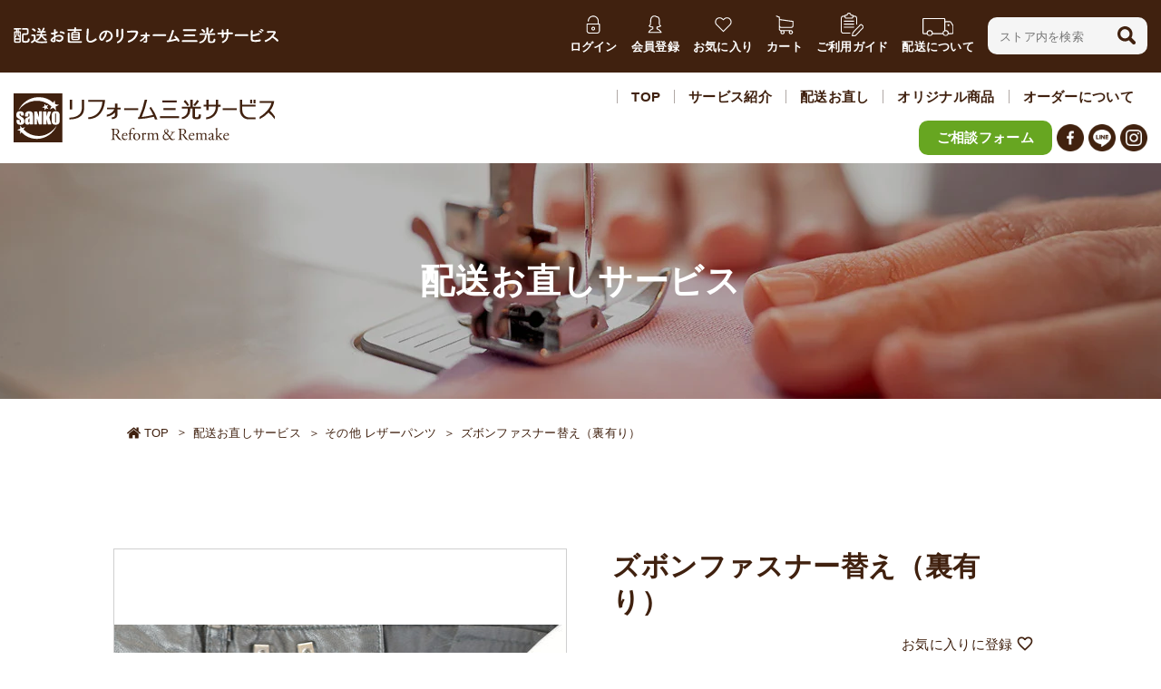

--- FILE ---
content_type: text/html; charset=utf-8
request_url: https://r3kou35.com/products/%E3%82%BA%E3%83%9C%E3%83%B3%E3%83%95%E3%82%A1%E3%82%B9%E3%83%8A%E3%83%BC%E6%9B%BF%E3%81%88-%E8%A3%8F%E6%9C%89%E3%82%8A
body_size: 15875
content:
<!doctype html>
<html>
<head><title>ズボンファスナー替え（裏有り） | リフォーム三光の配送お直しサービス</title><meta charset="utf-8">
  <meta http-equiv="X-UA-Compatible" content="IE=edge,chrome=1">
  <meta name="description" content="肩周りのお直し 全体4cm未満の説明文">
  <link rel="canonical" href="https://r3kou35.com/products/%e3%82%ba%e3%83%9c%e3%83%b3%e3%83%95%e3%82%a1%e3%82%b9%e3%83%8a%e3%83%bc%e6%9b%bf%e3%81%88-%e8%a3%8f%e6%9c%89%e3%82%8a">
  <meta name="viewport" content="width=device-width,initial-scale=1,ser-scalable=no">
  <meta name="format-detection" content="telephone=no"/>
  <meta name="viewport" content="width=device-width, initial-scale=1, user-scalable=no"/><link href="https://fonts.googleapis.com/icon?family=Material+Icons" rel="stylesheet">
  <meta name="msapplication-square70x70logo" content="//r3kou35.com/cdn/shop/t/2/assets/site-tile-70x70.png?v=7173673018519821141601038653">
<meta name="msapplication-square150x150logo" content="//r3kou35.com/cdn/shop/t/2/assets/site-tile-150x150.png?v=84401533018079545691601038665">
<meta name="msapplication-wide310x150logo" content="//r3kou35.com/cdn/shop/t/2/assets/site-tile-310x150.png?v=42713920211736530301601038653">
<meta name="msapplication-square310x310logo" content="//r3kou35.com/cdn/shop/t/2/assets/site-tile-310x310.png?v=32371630114776873691601038646">
<meta name="msapplication-TileColor" content="#0078d7">
<link rel="shortcut icon" type="image/vnd.microsoft.icon" href="//r3kou35.com/cdn/shop/t/2/assets/favicon.ico?v=179640364998579571051601038664">
<link rel="icon" type="image/vnd.microsoft.icon" href="//r3kou35.com/cdn/shopifycloud/storefront/assets/no-image-2048-a2addb12.gif">
<link rel="apple-touch-icon" sizes="60x60" href="//r3kou35.com/cdn/shop/t/2/assets/apple-touch-icon-60x60.png?v=144772858748421208521601038641">
<link rel="apple-touch-icon" sizes="72x72" href="//r3kou35.com/cdn/shop/t/2/assets/apple-touch-icon-72x72.png?v=46615985808170216291601038644">
<link rel="apple-touch-icon" sizes="76x76" href="//r3kou35.com/cdn/shop/t/2/assets/apple-touch-icon-76x76.png?v=78575239041604073531601038655">
<link rel="apple-touch-icon" sizes="114x114" href="//r3kou35.com/cdn/shop/t/2/assets/apple-touch-icon-114x114.png?v=31901840109100867131601038631">
<link rel="apple-touch-icon" sizes="120x120" href="//r3kou35.com/cdn/shop/t/2/assets/apple-touch-icon-120x120.png?v=74257637762716376281601038667">
<link rel="apple-touch-icon" sizes="144x144" href="//r3kou35.com/cdn/shop/t/2/assets/apple-touch-icon-144x144.png?v=97356758825856578431601038632">
<link rel="apple-touch-icon" sizes="152x152" href="//r3kou35.com/cdn/shop/t/2/assets/apple-touch-icon-152x152.png?v=164198258951711328511601038666">
<link rel="apple-touch-icon" sizes="180x180" href="//r3kou35.com/cdn/shop/t/2/assets/apple-touch-icon-180x180.png?v=97182215795625422391601038630">
<link rel="icon" type="image/png" sizes="36x36" href="//r3kou35.com/cdn/shop/t/2/assets/android-chrome-36x36.png?v=73240716462302830301601038639">
<link rel="icon" type="image/png" sizes="48x48" href="//r3kou35.com/cdn/shop/t/2/assets/android-chrome-48x48.png?v=112848823566762042721601038635">
<link rel="icon" type="image/png" sizes="72x72" href="//r3kou35.com/cdn/shop/t/2/assets/android-chrome-72x72.png?v=46615985808170216291601038661">
<link rel="icon" type="image/png" sizes="96x96" href="//r3kou35.com/cdn/shop/t/2/assets/android-chrome-96x96.png?v=152980897582195499881601038645">
<link rel="icon" type="image/png" sizes="128x128" href="//r3kou35.com/cdn/shop/t/2/assets/android-chrome-128x128.png?v=112673791138901329671601038656">
<link rel="icon" type="image/png" sizes="144x144" href="//r3kou35.com/cdn/shop/t/2/assets/android-chrome-144x144.png?v=97356758825856578431601038638">
<link rel="icon" type="image/png" sizes="152x152" href="//r3kou35.com/cdn/shop/t/2/assets/android-chrome-152x152.png?v=164198258951711328511601038663">
<link rel="icon" type="image/png" sizes="192x192" href="//r3kou35.com/cdn/shop/t/2/assets/android-chrome-192x192.png?v=105651953195883456551601038651">
<link rel="icon" type="image/png" sizes="256x256" href="//r3kou35.com/cdn/shop/t/2/assets/android-chrome-256x256.png?v=141434284481065811131601038667">
<link rel="icon" type="image/png" sizes="384x384" href="//r3kou35.com/cdn/shop/t/2/assets/android-chrome-384x384.png?v=68322308556300484721601038657">
<link rel="icon" type="image/png" sizes="512x512" href="//r3kou35.com/cdn/shop/t/2/assets/android-chrome-512x512.png?v=178228608817482713381601038662">
<link rel="icon" type="image/png" sizes="36x36" href="//r3kou35.com/cdn/shop/t/2/assets/icon-36x36.png?v=73240716462302830301601038668">
<link rel="icon" type="image/png" sizes="48x48" href="//r3kou35.com/cdn/shop/t/2/assets/icon-48x48.png?v=112848823566762042721601038658">
<link rel="icon" type="image/png" sizes="72x72" href="//r3kou35.com/cdn/shop/t/2/assets/icon-72x72.png?v=46615985808170216291601038634">
<link rel="icon" type="image/png" sizes="96x96" href="//r3kou35.com/cdn/shop/t/2/assets/icon-96x96.png?v=152980897582195499881601038637">
<link rel="icon" type="image/png" sizes="128x128" href="//r3kou35.com/cdn/shop/t/2/assets/icon-128x128.png?v=112673791138901329671601038649">
<link rel="icon" type="image/png" sizes="144x144" href="//r3kou35.com/cdn/shop/t/2/assets/icon-144x144.png?v=97356758825856578431601038657">
<link rel="icon" type="image/png" sizes="152x152" href="//r3kou35.com/cdn/shop/t/2/assets/icon-152x152.png?v=164198258951711328511601038652">
<link rel="icon" type="image/png" sizes="160x160" href="//r3kou35.com/cdn/shop/t/2/assets/icon-160x160.png?v=116302266640286027411601038632">
<link rel="icon" type="image/png" sizes="192x192" href="//r3kou35.com/cdn/shop/t/2/assets/icon-192x192.png?v=105651953195883456551601038660">
<link rel="icon" type="image/png" sizes="196x196" href="//r3kou35.com/cdn/shop/t/2/assets/icon-196x196.png?v=88082733483211237601601038643">
<link rel="icon" type="image/png" sizes="256x256" href="//r3kou35.com/cdn/shop/t/2/assets/icon-256x256.png?v=141434284481065811131601038641">
<link rel="icon" type="image/png" sizes="384x384" href="//r3kou35.com/cdn/shop/t/2/assets/icon-384x384.png?v=68322308556300484721601038659">
<link rel="icon" type="image/png" sizes="512x512" href="//r3kou35.com/cdn/shop/t/2/assets/icon-512x512.png?v=178228608817482713381601038654">
<link rel="icon" type="image/png" sizes="16x16" href="//r3kou35.com/cdn/shop/t/2/assets/icon-16x16.png?v=163769170213722594741601038647">
<link rel="icon" type="image/png" sizes="24x24" href="//r3kou35.com/cdn/shop/t/2/assets/icon-24x24.png?v=70338295947490726561601038650">
<link rel="icon" type="image/png" sizes="32x32" href="//r3kou35.com/cdn/shop/t/2/assets/icon-32x32.png?v=101133232988903360611601038637">
<script>
var cookies = new Array();
function setCookie (){
  var initcookies = document.cookie.split('; ');
  for( let i = 0 ; i < initcookies.length ;i++ ){
    var item = initcookies[i].split('=');
    cookies[item[0]] = item[1];
  }
}
setCookie();
</script><link href="//r3kou35.com/cdn/shop/t/2/assets/swiper.css?v=41783964172601094301601009695" rel="stylesheet" type="text/css" media="all" />
    <link href="//r3kou35.com/cdn/shop/t/2/assets/default-skin.css?v=97793519991877504591742879759" rel="stylesheet" type="text/css" media="all" />
    <link href="//r3kou35.com/cdn/shop/t/2/assets/photoswipe.css?v=161629746429427829611601009768" rel="stylesheet" type="text/css" media="all" />
<link href="//r3kou35.com/cdn/shop/t/2/assets/shared.css?v=44859976824566506181742879759" rel="stylesheet" type="text/css" media="all" />
  
  <script type="application/ld+json">
{
  "@context": "http://schema.org/",
  "@type": "Product",
  "url": "/products/%E3%82%BA%E3%83%9C%E3%83%B3%E3%83%95%E3%82%A1%E3%82%B9%E3%83%8A%E3%83%BC%E6%9B%BF%E3%81%88-%E8%A3%8F%E6%9C%89%E3%82%8A",
  "name": "ズボンファスナー替え（裏有り）",
  "image": "https://r3kou35.com/cdn/shop/products/17fcd16ddc73f67070283fa11bd0b09c.jpg?v=1606214384",
  "description": "肩周りのお直し 全体4cm未満の説明文",
  "offers": [{
      "@type": "Offer",
      "priceCurrency": "JPY",
      "price": "7,000",
      "priceValidUntil": "2020-11-24",
      "availability": "http://schema.org/InStock",
      "itemCondition": "http://schema.org/NewCondition",
      "name": "Default Title",
      "url": "https://r3kou35.com/products/%E3%82%BA%E3%83%9C%E3%83%B3%E3%83%95%E3%82%A1%E3%82%B9%E3%83%8A%E3%83%BC%E6%9B%BF%E3%81%88-%E8%A3%8F%E6%9C%89%E3%82%8A?variant=36405061583009",
      "seller": {
        "@type": "Organization",
        "name": "リフォーム三光の配送お直しサービス"
      }
    }]
}
</script>

<script type="application/ld+json">
{
    "@context": "https://schema.org",
    "@type": "Organization",
    "name": "リフォーム三光の配送お直しサービス",
    "url": "https://r3kou35.com",
    "description": "リフォーム三光の配送お直しサービスは、お客様のお直しのあらゆるご要望を叶えます！ 他店ではお断りされた難易度の高いお直しでも、これまでのノウハウと実績、そしてプロフェッショナルなスタッフの技術力で、お客様のご要望にできる限りお応えしております。",
    "logo": "//r3kou35.com/cdn/shop/t/2/assets/logo.svg?v=154852557761874088561601009664",
    "sameAs": ["https://www.facebook.com/reformSANKO","https://www.instagram.com/reform_sanko/"],
    "address": {
        "@type": "PostalAddress",
        "streetAddress": "早良区田隈, 3丁目67-2",
        "addressLocality": "福岡市,
        "addressRegion": "福岡県",
        "postalCode": "814-0174",
        "addressCountry": "日本"
    },
    "telephone": "092-718-1200"
}
</script>
  <script>window.performance && window.performance.mark && window.performance.mark('shopify.content_for_header.start');</script><meta name="facebook-domain-verification" content="r2x8cmym3hi1veb3jjhrgo4j8tyynw">
<meta id="shopify-digital-wallet" name="shopify-digital-wallet" content="/49364140193/digital_wallets/dialog">
<meta name="shopify-checkout-api-token" content="36a35094aabfdbd22e3a512d787355dd">
<link rel="alternate" type="application/json+oembed" href="https://r3kou35.com/products/%e3%82%ba%e3%83%9c%e3%83%b3%e3%83%95%e3%82%a1%e3%82%b9%e3%83%8a%e3%83%bc%e6%9b%bf%e3%81%88-%e8%a3%8f%e6%9c%89%e3%82%8a.oembed">
<script async="async" src="/checkouts/internal/preloads.js?locale=ja-JP"></script>
<link rel="preconnect" href="https://shop.app" crossorigin="anonymous">
<script async="async" src="https://shop.app/checkouts/internal/preloads.js?locale=ja-JP&shop_id=49364140193" crossorigin="anonymous"></script>
<script id="apple-pay-shop-capabilities" type="application/json">{"shopId":49364140193,"countryCode":"JP","currencyCode":"JPY","merchantCapabilities":["supports3DS"],"merchantId":"gid:\/\/shopify\/Shop\/49364140193","merchantName":"リフォーム三光の配送お直しサービス","requiredBillingContactFields":["postalAddress","email","phone"],"requiredShippingContactFields":["postalAddress","email","phone"],"shippingType":"shipping","supportedNetworks":["visa","masterCard","amex","jcb","discover"],"total":{"type":"pending","label":"リフォーム三光の配送お直しサービス","amount":"1.00"},"shopifyPaymentsEnabled":true,"supportsSubscriptions":true}</script>
<script id="shopify-features" type="application/json">{"accessToken":"36a35094aabfdbd22e3a512d787355dd","betas":["rich-media-storefront-analytics"],"domain":"r3kou35.com","predictiveSearch":false,"shopId":49364140193,"locale":"ja"}</script>
<script>var Shopify = Shopify || {};
Shopify.shop = "r3kou35.myshopify.com";
Shopify.locale = "ja";
Shopify.currency = {"active":"JPY","rate":"1.0"};
Shopify.country = "JP";
Shopify.theme = {"name":"リフォーム三光","id":112751607969,"schema_name":"Sankou Service","schema_version":"1.0.1","theme_store_id":null,"role":"main"};
Shopify.theme.handle = "null";
Shopify.theme.style = {"id":null,"handle":null};
Shopify.cdnHost = "r3kou35.com/cdn";
Shopify.routes = Shopify.routes || {};
Shopify.routes.root = "/";</script>
<script type="module">!function(o){(o.Shopify=o.Shopify||{}).modules=!0}(window);</script>
<script>!function(o){function n(){var o=[];function n(){o.push(Array.prototype.slice.apply(arguments))}return n.q=o,n}var t=o.Shopify=o.Shopify||{};t.loadFeatures=n(),t.autoloadFeatures=n()}(window);</script>
<script>
  window.ShopifyPay = window.ShopifyPay || {};
  window.ShopifyPay.apiHost = "shop.app\/pay";
  window.ShopifyPay.redirectState = null;
</script>
<script id="shop-js-analytics" type="application/json">{"pageType":"product"}</script>
<script defer="defer" async type="module" src="//r3kou35.com/cdn/shopifycloud/shop-js/modules/v2/client.init-shop-cart-sync_CZKilf07.ja.esm.js"></script>
<script defer="defer" async type="module" src="//r3kou35.com/cdn/shopifycloud/shop-js/modules/v2/chunk.common_rlhnONO2.esm.js"></script>
<script type="module">
  await import("//r3kou35.com/cdn/shopifycloud/shop-js/modules/v2/client.init-shop-cart-sync_CZKilf07.ja.esm.js");
await import("//r3kou35.com/cdn/shopifycloud/shop-js/modules/v2/chunk.common_rlhnONO2.esm.js");

  window.Shopify.SignInWithShop?.initShopCartSync?.({"fedCMEnabled":true,"windoidEnabled":true});

</script>
<script>
  window.Shopify = window.Shopify || {};
  if (!window.Shopify.featureAssets) window.Shopify.featureAssets = {};
  window.Shopify.featureAssets['shop-js'] = {"shop-cart-sync":["modules/v2/client.shop-cart-sync_BwCHLH8C.ja.esm.js","modules/v2/chunk.common_rlhnONO2.esm.js"],"init-fed-cm":["modules/v2/client.init-fed-cm_CQXj6EwP.ja.esm.js","modules/v2/chunk.common_rlhnONO2.esm.js"],"shop-button":["modules/v2/client.shop-button_B7JE2zCc.ja.esm.js","modules/v2/chunk.common_rlhnONO2.esm.js"],"init-windoid":["modules/v2/client.init-windoid_DQ9csUH7.ja.esm.js","modules/v2/chunk.common_rlhnONO2.esm.js"],"shop-cash-offers":["modules/v2/client.shop-cash-offers_DxEVlT9h.ja.esm.js","modules/v2/chunk.common_rlhnONO2.esm.js","modules/v2/chunk.modal_BI56FOb0.esm.js"],"shop-toast-manager":["modules/v2/client.shop-toast-manager_BE8_-kNb.ja.esm.js","modules/v2/chunk.common_rlhnONO2.esm.js"],"init-shop-email-lookup-coordinator":["modules/v2/client.init-shop-email-lookup-coordinator_BgbPPTAQ.ja.esm.js","modules/v2/chunk.common_rlhnONO2.esm.js"],"pay-button":["modules/v2/client.pay-button_hoKCMeMC.ja.esm.js","modules/v2/chunk.common_rlhnONO2.esm.js"],"avatar":["modules/v2/client.avatar_BTnouDA3.ja.esm.js"],"init-shop-cart-sync":["modules/v2/client.init-shop-cart-sync_CZKilf07.ja.esm.js","modules/v2/chunk.common_rlhnONO2.esm.js"],"shop-login-button":["modules/v2/client.shop-login-button_BXDQHqjj.ja.esm.js","modules/v2/chunk.common_rlhnONO2.esm.js","modules/v2/chunk.modal_BI56FOb0.esm.js"],"init-customer-accounts-sign-up":["modules/v2/client.init-customer-accounts-sign-up_C3NeUvFd.ja.esm.js","modules/v2/client.shop-login-button_BXDQHqjj.ja.esm.js","modules/v2/chunk.common_rlhnONO2.esm.js","modules/v2/chunk.modal_BI56FOb0.esm.js"],"init-shop-for-new-customer-accounts":["modules/v2/client.init-shop-for-new-customer-accounts_D-v2xi0b.ja.esm.js","modules/v2/client.shop-login-button_BXDQHqjj.ja.esm.js","modules/v2/chunk.common_rlhnONO2.esm.js","modules/v2/chunk.modal_BI56FOb0.esm.js"],"init-customer-accounts":["modules/v2/client.init-customer-accounts_Cciaq_Mb.ja.esm.js","modules/v2/client.shop-login-button_BXDQHqjj.ja.esm.js","modules/v2/chunk.common_rlhnONO2.esm.js","modules/v2/chunk.modal_BI56FOb0.esm.js"],"shop-follow-button":["modules/v2/client.shop-follow-button_CM9l58Wl.ja.esm.js","modules/v2/chunk.common_rlhnONO2.esm.js","modules/v2/chunk.modal_BI56FOb0.esm.js"],"lead-capture":["modules/v2/client.lead-capture_oVhdpGxe.ja.esm.js","modules/v2/chunk.common_rlhnONO2.esm.js","modules/v2/chunk.modal_BI56FOb0.esm.js"],"checkout-modal":["modules/v2/client.checkout-modal_BbgmKIDX.ja.esm.js","modules/v2/chunk.common_rlhnONO2.esm.js","modules/v2/chunk.modal_BI56FOb0.esm.js"],"shop-login":["modules/v2/client.shop-login_BRorRhgW.ja.esm.js","modules/v2/chunk.common_rlhnONO2.esm.js","modules/v2/chunk.modal_BI56FOb0.esm.js"],"payment-terms":["modules/v2/client.payment-terms_Ba4TR13R.ja.esm.js","modules/v2/chunk.common_rlhnONO2.esm.js","modules/v2/chunk.modal_BI56FOb0.esm.js"]};
</script>
<script id="__st">var __st={"a":49364140193,"offset":32400,"reqid":"59f058ae-7d38-487c-8550-2cd493f895bc-1768968577","pageurl":"r3kou35.com\/products\/%E3%82%BA%E3%83%9C%E3%83%B3%E3%83%95%E3%82%A1%E3%82%B9%E3%83%8A%E3%83%BC%E6%9B%BF%E3%81%88-%E8%A3%8F%E6%9C%89%E3%82%8A","u":"35987fd0bedd","p":"product","rtyp":"product","rid":5718406496417};</script>
<script>window.ShopifyPaypalV4VisibilityTracking = true;</script>
<script id="captcha-bootstrap">!function(){'use strict';const t='contact',e='account',n='new_comment',o=[[t,t],['blogs',n],['comments',n],[t,'customer']],c=[[e,'customer_login'],[e,'guest_login'],[e,'recover_customer_password'],[e,'create_customer']],r=t=>t.map((([t,e])=>`form[action*='/${t}']:not([data-nocaptcha='true']) input[name='form_type'][value='${e}']`)).join(','),a=t=>()=>t?[...document.querySelectorAll(t)].map((t=>t.form)):[];function s(){const t=[...o],e=r(t);return a(e)}const i='password',u='form_key',d=['recaptcha-v3-token','g-recaptcha-response','h-captcha-response',i],f=()=>{try{return window.sessionStorage}catch{return}},m='__shopify_v',_=t=>t.elements[u];function p(t,e,n=!1){try{const o=window.sessionStorage,c=JSON.parse(o.getItem(e)),{data:r}=function(t){const{data:e,action:n}=t;return t[m]||n?{data:e,action:n}:{data:t,action:n}}(c);for(const[e,n]of Object.entries(r))t.elements[e]&&(t.elements[e].value=n);n&&o.removeItem(e)}catch(o){console.error('form repopulation failed',{error:o})}}const l='form_type',E='cptcha';function T(t){t.dataset[E]=!0}const w=window,h=w.document,L='Shopify',v='ce_forms',y='captcha';let A=!1;((t,e)=>{const n=(g='f06e6c50-85a8-45c8-87d0-21a2b65856fe',I='https://cdn.shopify.com/shopifycloud/storefront-forms-hcaptcha/ce_storefront_forms_captcha_hcaptcha.v1.5.2.iife.js',D={infoText:'hCaptchaによる保護',privacyText:'プライバシー',termsText:'利用規約'},(t,e,n)=>{const o=w[L][v],c=o.bindForm;if(c)return c(t,g,e,D).then(n);var r;o.q.push([[t,g,e,D],n]),r=I,A||(h.body.append(Object.assign(h.createElement('script'),{id:'captcha-provider',async:!0,src:r})),A=!0)});var g,I,D;w[L]=w[L]||{},w[L][v]=w[L][v]||{},w[L][v].q=[],w[L][y]=w[L][y]||{},w[L][y].protect=function(t,e){n(t,void 0,e),T(t)},Object.freeze(w[L][y]),function(t,e,n,w,h,L){const[v,y,A,g]=function(t,e,n){const i=e?o:[],u=t?c:[],d=[...i,...u],f=r(d),m=r(i),_=r(d.filter((([t,e])=>n.includes(e))));return[a(f),a(m),a(_),s()]}(w,h,L),I=t=>{const e=t.target;return e instanceof HTMLFormElement?e:e&&e.form},D=t=>v().includes(t);t.addEventListener('submit',(t=>{const e=I(t);if(!e)return;const n=D(e)&&!e.dataset.hcaptchaBound&&!e.dataset.recaptchaBound,o=_(e),c=g().includes(e)&&(!o||!o.value);(n||c)&&t.preventDefault(),c&&!n&&(function(t){try{if(!f())return;!function(t){const e=f();if(!e)return;const n=_(t);if(!n)return;const o=n.value;o&&e.removeItem(o)}(t);const e=Array.from(Array(32),(()=>Math.random().toString(36)[2])).join('');!function(t,e){_(t)||t.append(Object.assign(document.createElement('input'),{type:'hidden',name:u})),t.elements[u].value=e}(t,e),function(t,e){const n=f();if(!n)return;const o=[...t.querySelectorAll(`input[type='${i}']`)].map((({name:t})=>t)),c=[...d,...o],r={};for(const[a,s]of new FormData(t).entries())c.includes(a)||(r[a]=s);n.setItem(e,JSON.stringify({[m]:1,action:t.action,data:r}))}(t,e)}catch(e){console.error('failed to persist form',e)}}(e),e.submit())}));const S=(t,e)=>{t&&!t.dataset[E]&&(n(t,e.some((e=>e===t))),T(t))};for(const o of['focusin','change'])t.addEventListener(o,(t=>{const e=I(t);D(e)&&S(e,y())}));const B=e.get('form_key'),M=e.get(l),P=B&&M;t.addEventListener('DOMContentLoaded',(()=>{const t=y();if(P)for(const e of t)e.elements[l].value===M&&p(e,B);[...new Set([...A(),...v().filter((t=>'true'===t.dataset.shopifyCaptcha))])].forEach((e=>S(e,t)))}))}(h,new URLSearchParams(w.location.search),n,t,e,['guest_login'])})(!0,!1)}();</script>
<script integrity="sha256-4kQ18oKyAcykRKYeNunJcIwy7WH5gtpwJnB7kiuLZ1E=" data-source-attribution="shopify.loadfeatures" defer="defer" src="//r3kou35.com/cdn/shopifycloud/storefront/assets/storefront/load_feature-a0a9edcb.js" crossorigin="anonymous"></script>
<script crossorigin="anonymous" defer="defer" src="//r3kou35.com/cdn/shopifycloud/storefront/assets/shopify_pay/storefront-65b4c6d7.js?v=20250812"></script>
<script data-source-attribution="shopify.dynamic_checkout.dynamic.init">var Shopify=Shopify||{};Shopify.PaymentButton=Shopify.PaymentButton||{isStorefrontPortableWallets:!0,init:function(){window.Shopify.PaymentButton.init=function(){};var t=document.createElement("script");t.src="https://r3kou35.com/cdn/shopifycloud/portable-wallets/latest/portable-wallets.ja.js",t.type="module",document.head.appendChild(t)}};
</script>
<script data-source-attribution="shopify.dynamic_checkout.buyer_consent">
  function portableWalletsHideBuyerConsent(e){var t=document.getElementById("shopify-buyer-consent"),n=document.getElementById("shopify-subscription-policy-button");t&&n&&(t.classList.add("hidden"),t.setAttribute("aria-hidden","true"),n.removeEventListener("click",e))}function portableWalletsShowBuyerConsent(e){var t=document.getElementById("shopify-buyer-consent"),n=document.getElementById("shopify-subscription-policy-button");t&&n&&(t.classList.remove("hidden"),t.removeAttribute("aria-hidden"),n.addEventListener("click",e))}window.Shopify?.PaymentButton&&(window.Shopify.PaymentButton.hideBuyerConsent=portableWalletsHideBuyerConsent,window.Shopify.PaymentButton.showBuyerConsent=portableWalletsShowBuyerConsent);
</script>
<script data-source-attribution="shopify.dynamic_checkout.cart.bootstrap">document.addEventListener("DOMContentLoaded",(function(){function t(){return document.querySelector("shopify-accelerated-checkout-cart, shopify-accelerated-checkout")}if(t())Shopify.PaymentButton.init();else{new MutationObserver((function(e,n){t()&&(Shopify.PaymentButton.init(),n.disconnect())})).observe(document.body,{childList:!0,subtree:!0})}}));
</script>
<link id="shopify-accelerated-checkout-styles" rel="stylesheet" media="screen" href="https://r3kou35.com/cdn/shopifycloud/portable-wallets/latest/accelerated-checkout-backwards-compat.css" crossorigin="anonymous">
<style id="shopify-accelerated-checkout-cart">
        #shopify-buyer-consent {
  margin-top: 1em;
  display: inline-block;
  width: 100%;
}

#shopify-buyer-consent.hidden {
  display: none;
}

#shopify-subscription-policy-button {
  background: none;
  border: none;
  padding: 0;
  text-decoration: underline;
  font-size: inherit;
  cursor: pointer;
}

#shopify-subscription-policy-button::before {
  box-shadow: none;
}

      </style>

<script>window.performance && window.performance.mark && window.performance.mark('shopify.content_for_header.end');</script>
<meta property="og:image" content="https://cdn.shopify.com/s/files/1/0493/6414/0193/products/17fcd16ddc73f67070283fa11bd0b09c.jpg?v=1606214384" />
<meta property="og:image:secure_url" content="https://cdn.shopify.com/s/files/1/0493/6414/0193/products/17fcd16ddc73f67070283fa11bd0b09c.jpg?v=1606214384" />
<meta property="og:image:width" content="4176" />
<meta property="og:image:height" content="2784" />
<link href="https://monorail-edge.shopifysvc.com" rel="dns-prefetch">
<script>(function(){if ("sendBeacon" in navigator && "performance" in window) {try {var session_token_from_headers = performance.getEntriesByType('navigation')[0].serverTiming.find(x => x.name == '_s').description;} catch {var session_token_from_headers = undefined;}var session_cookie_matches = document.cookie.match(/_shopify_s=([^;]*)/);var session_token_from_cookie = session_cookie_matches && session_cookie_matches.length === 2 ? session_cookie_matches[1] : "";var session_token = session_token_from_headers || session_token_from_cookie || "";function handle_abandonment_event(e) {var entries = performance.getEntries().filter(function(entry) {return /monorail-edge.shopifysvc.com/.test(entry.name);});if (!window.abandonment_tracked && entries.length === 0) {window.abandonment_tracked = true;var currentMs = Date.now();var navigation_start = performance.timing.navigationStart;var payload = {shop_id: 49364140193,url: window.location.href,navigation_start,duration: currentMs - navigation_start,session_token,page_type: "product"};window.navigator.sendBeacon("https://monorail-edge.shopifysvc.com/v1/produce", JSON.stringify({schema_id: "online_store_buyer_site_abandonment/1.1",payload: payload,metadata: {event_created_at_ms: currentMs,event_sent_at_ms: currentMs}}));}}window.addEventListener('pagehide', handle_abandonment_event);}}());</script>
<script id="web-pixels-manager-setup">(function e(e,d,r,n,o){if(void 0===o&&(o={}),!Boolean(null===(a=null===(i=window.Shopify)||void 0===i?void 0:i.analytics)||void 0===a?void 0:a.replayQueue)){var i,a;window.Shopify=window.Shopify||{};var t=window.Shopify;t.analytics=t.analytics||{};var s=t.analytics;s.replayQueue=[],s.publish=function(e,d,r){return s.replayQueue.push([e,d,r]),!0};try{self.performance.mark("wpm:start")}catch(e){}var l=function(){var e={modern:/Edge?\/(1{2}[4-9]|1[2-9]\d|[2-9]\d{2}|\d{4,})\.\d+(\.\d+|)|Firefox\/(1{2}[4-9]|1[2-9]\d|[2-9]\d{2}|\d{4,})\.\d+(\.\d+|)|Chrom(ium|e)\/(9{2}|\d{3,})\.\d+(\.\d+|)|(Maci|X1{2}).+ Version\/(15\.\d+|(1[6-9]|[2-9]\d|\d{3,})\.\d+)([,.]\d+|)( \(\w+\)|)( Mobile\/\w+|) Safari\/|Chrome.+OPR\/(9{2}|\d{3,})\.\d+\.\d+|(CPU[ +]OS|iPhone[ +]OS|CPU[ +]iPhone|CPU IPhone OS|CPU iPad OS)[ +]+(15[._]\d+|(1[6-9]|[2-9]\d|\d{3,})[._]\d+)([._]\d+|)|Android:?[ /-](13[3-9]|1[4-9]\d|[2-9]\d{2}|\d{4,})(\.\d+|)(\.\d+|)|Android.+Firefox\/(13[5-9]|1[4-9]\d|[2-9]\d{2}|\d{4,})\.\d+(\.\d+|)|Android.+Chrom(ium|e)\/(13[3-9]|1[4-9]\d|[2-9]\d{2}|\d{4,})\.\d+(\.\d+|)|SamsungBrowser\/([2-9]\d|\d{3,})\.\d+/,legacy:/Edge?\/(1[6-9]|[2-9]\d|\d{3,})\.\d+(\.\d+|)|Firefox\/(5[4-9]|[6-9]\d|\d{3,})\.\d+(\.\d+|)|Chrom(ium|e)\/(5[1-9]|[6-9]\d|\d{3,})\.\d+(\.\d+|)([\d.]+$|.*Safari\/(?![\d.]+ Edge\/[\d.]+$))|(Maci|X1{2}).+ Version\/(10\.\d+|(1[1-9]|[2-9]\d|\d{3,})\.\d+)([,.]\d+|)( \(\w+\)|)( Mobile\/\w+|) Safari\/|Chrome.+OPR\/(3[89]|[4-9]\d|\d{3,})\.\d+\.\d+|(CPU[ +]OS|iPhone[ +]OS|CPU[ +]iPhone|CPU IPhone OS|CPU iPad OS)[ +]+(10[._]\d+|(1[1-9]|[2-9]\d|\d{3,})[._]\d+)([._]\d+|)|Android:?[ /-](13[3-9]|1[4-9]\d|[2-9]\d{2}|\d{4,})(\.\d+|)(\.\d+|)|Mobile Safari.+OPR\/([89]\d|\d{3,})\.\d+\.\d+|Android.+Firefox\/(13[5-9]|1[4-9]\d|[2-9]\d{2}|\d{4,})\.\d+(\.\d+|)|Android.+Chrom(ium|e)\/(13[3-9]|1[4-9]\d|[2-9]\d{2}|\d{4,})\.\d+(\.\d+|)|Android.+(UC? ?Browser|UCWEB|U3)[ /]?(15\.([5-9]|\d{2,})|(1[6-9]|[2-9]\d|\d{3,})\.\d+)\.\d+|SamsungBrowser\/(5\.\d+|([6-9]|\d{2,})\.\d+)|Android.+MQ{2}Browser\/(14(\.(9|\d{2,})|)|(1[5-9]|[2-9]\d|\d{3,})(\.\d+|))(\.\d+|)|K[Aa][Ii]OS\/(3\.\d+|([4-9]|\d{2,})\.\d+)(\.\d+|)/},d=e.modern,r=e.legacy,n=navigator.userAgent;return n.match(d)?"modern":n.match(r)?"legacy":"unknown"}(),u="modern"===l?"modern":"legacy",c=(null!=n?n:{modern:"",legacy:""})[u],f=function(e){return[e.baseUrl,"/wpm","/b",e.hashVersion,"modern"===e.buildTarget?"m":"l",".js"].join("")}({baseUrl:d,hashVersion:r,buildTarget:u}),m=function(e){var d=e.version,r=e.bundleTarget,n=e.surface,o=e.pageUrl,i=e.monorailEndpoint;return{emit:function(e){var a=e.status,t=e.errorMsg,s=(new Date).getTime(),l=JSON.stringify({metadata:{event_sent_at_ms:s},events:[{schema_id:"web_pixels_manager_load/3.1",payload:{version:d,bundle_target:r,page_url:o,status:a,surface:n,error_msg:t},metadata:{event_created_at_ms:s}}]});if(!i)return console&&console.warn&&console.warn("[Web Pixels Manager] No Monorail endpoint provided, skipping logging."),!1;try{return self.navigator.sendBeacon.bind(self.navigator)(i,l)}catch(e){}var u=new XMLHttpRequest;try{return u.open("POST",i,!0),u.setRequestHeader("Content-Type","text/plain"),u.send(l),!0}catch(e){return console&&console.warn&&console.warn("[Web Pixels Manager] Got an unhandled error while logging to Monorail."),!1}}}}({version:r,bundleTarget:l,surface:e.surface,pageUrl:self.location.href,monorailEndpoint:e.monorailEndpoint});try{o.browserTarget=l,function(e){var d=e.src,r=e.async,n=void 0===r||r,o=e.onload,i=e.onerror,a=e.sri,t=e.scriptDataAttributes,s=void 0===t?{}:t,l=document.createElement("script"),u=document.querySelector("head"),c=document.querySelector("body");if(l.async=n,l.src=d,a&&(l.integrity=a,l.crossOrigin="anonymous"),s)for(var f in s)if(Object.prototype.hasOwnProperty.call(s,f))try{l.dataset[f]=s[f]}catch(e){}if(o&&l.addEventListener("load",o),i&&l.addEventListener("error",i),u)u.appendChild(l);else{if(!c)throw new Error("Did not find a head or body element to append the script");c.appendChild(l)}}({src:f,async:!0,onload:function(){if(!function(){var e,d;return Boolean(null===(d=null===(e=window.Shopify)||void 0===e?void 0:e.analytics)||void 0===d?void 0:d.initialized)}()){var d=window.webPixelsManager.init(e)||void 0;if(d){var r=window.Shopify.analytics;r.replayQueue.forEach((function(e){var r=e[0],n=e[1],o=e[2];d.publishCustomEvent(r,n,o)})),r.replayQueue=[],r.publish=d.publishCustomEvent,r.visitor=d.visitor,r.initialized=!0}}},onerror:function(){return m.emit({status:"failed",errorMsg:"".concat(f," has failed to load")})},sri:function(e){var d=/^sha384-[A-Za-z0-9+/=]+$/;return"string"==typeof e&&d.test(e)}(c)?c:"",scriptDataAttributes:o}),m.emit({status:"loading"})}catch(e){m.emit({status:"failed",errorMsg:(null==e?void 0:e.message)||"Unknown error"})}}})({shopId: 49364140193,storefrontBaseUrl: "https://r3kou35.com",extensionsBaseUrl: "https://extensions.shopifycdn.com/cdn/shopifycloud/web-pixels-manager",monorailEndpoint: "https://monorail-edge.shopifysvc.com/unstable/produce_batch",surface: "storefront-renderer",enabledBetaFlags: ["2dca8a86"],webPixelsConfigList: [{"id":"shopify-app-pixel","configuration":"{}","eventPayloadVersion":"v1","runtimeContext":"STRICT","scriptVersion":"0450","apiClientId":"shopify-pixel","type":"APP","privacyPurposes":["ANALYTICS","MARKETING"]},{"id":"shopify-custom-pixel","eventPayloadVersion":"v1","runtimeContext":"LAX","scriptVersion":"0450","apiClientId":"shopify-pixel","type":"CUSTOM","privacyPurposes":["ANALYTICS","MARKETING"]}],isMerchantRequest: false,initData: {"shop":{"name":"リフォーム三光の配送お直しサービス","paymentSettings":{"currencyCode":"JPY"},"myshopifyDomain":"r3kou35.myshopify.com","countryCode":"JP","storefrontUrl":"https:\/\/r3kou35.com"},"customer":null,"cart":null,"checkout":null,"productVariants":[{"price":{"amount":7000.0,"currencyCode":"JPY"},"product":{"title":"ズボンファスナー替え（裏有り）","vendor":"リフォーム三光サービス","id":"5718406496417","untranslatedTitle":"ズボンファスナー替え（裏有り）","url":"\/products\/%E3%82%BA%E3%83%9C%E3%83%B3%E3%83%95%E3%82%A1%E3%82%B9%E3%83%8A%E3%83%BC%E6%9B%BF%E3%81%88-%E8%A3%8F%E6%9C%89%E3%82%8A","type":"その他 レザーパンツ"},"id":"36405061583009","image":{"src":"\/\/r3kou35.com\/cdn\/shop\/products\/17fcd16ddc73f67070283fa11bd0b09c.jpg?v=1606214384"},"sku":"","title":"Default Title","untranslatedTitle":"Default Title"}],"purchasingCompany":null},},"https://r3kou35.com/cdn","fcfee988w5aeb613cpc8e4bc33m6693e112",{"modern":"","legacy":""},{"shopId":"49364140193","storefrontBaseUrl":"https:\/\/r3kou35.com","extensionBaseUrl":"https:\/\/extensions.shopifycdn.com\/cdn\/shopifycloud\/web-pixels-manager","surface":"storefront-renderer","enabledBetaFlags":"[\"2dca8a86\"]","isMerchantRequest":"false","hashVersion":"fcfee988w5aeb613cpc8e4bc33m6693e112","publish":"custom","events":"[[\"page_viewed\",{}],[\"product_viewed\",{\"productVariant\":{\"price\":{\"amount\":7000.0,\"currencyCode\":\"JPY\"},\"product\":{\"title\":\"ズボンファスナー替え（裏有り）\",\"vendor\":\"リフォーム三光サービス\",\"id\":\"5718406496417\",\"untranslatedTitle\":\"ズボンファスナー替え（裏有り）\",\"url\":\"\/products\/%E3%82%BA%E3%83%9C%E3%83%B3%E3%83%95%E3%82%A1%E3%82%B9%E3%83%8A%E3%83%BC%E6%9B%BF%E3%81%88-%E8%A3%8F%E6%9C%89%E3%82%8A\",\"type\":\"その他 レザーパンツ\"},\"id\":\"36405061583009\",\"image\":{\"src\":\"\/\/r3kou35.com\/cdn\/shop\/products\/17fcd16ddc73f67070283fa11bd0b09c.jpg?v=1606214384\"},\"sku\":\"\",\"title\":\"Default Title\",\"untranslatedTitle\":\"Default Title\"}}]]"});</script><script>
  window.ShopifyAnalytics = window.ShopifyAnalytics || {};
  window.ShopifyAnalytics.meta = window.ShopifyAnalytics.meta || {};
  window.ShopifyAnalytics.meta.currency = 'JPY';
  var meta = {"product":{"id":5718406496417,"gid":"gid:\/\/shopify\/Product\/5718406496417","vendor":"リフォーム三光サービス","type":"その他 レザーパンツ","handle":"ズボンファスナー替え-裏有り","variants":[{"id":36405061583009,"price":700000,"name":"ズボンファスナー替え（裏有り）","public_title":null,"sku":""}],"remote":false},"page":{"pageType":"product","resourceType":"product","resourceId":5718406496417,"requestId":"59f058ae-7d38-487c-8550-2cd493f895bc-1768968577"}};
  for (var attr in meta) {
    window.ShopifyAnalytics.meta[attr] = meta[attr];
  }
</script>
<script class="analytics">
  (function () {
    var customDocumentWrite = function(content) {
      var jquery = null;

      if (window.jQuery) {
        jquery = window.jQuery;
      } else if (window.Checkout && window.Checkout.$) {
        jquery = window.Checkout.$;
      }

      if (jquery) {
        jquery('body').append(content);
      }
    };

    var hasLoggedConversion = function(token) {
      if (token) {
        return document.cookie.indexOf('loggedConversion=' + token) !== -1;
      }
      return false;
    }

    var setCookieIfConversion = function(token) {
      if (token) {
        var twoMonthsFromNow = new Date(Date.now());
        twoMonthsFromNow.setMonth(twoMonthsFromNow.getMonth() + 2);

        document.cookie = 'loggedConversion=' + token + '; expires=' + twoMonthsFromNow;
      }
    }

    var trekkie = window.ShopifyAnalytics.lib = window.trekkie = window.trekkie || [];
    if (trekkie.integrations) {
      return;
    }
    trekkie.methods = [
      'identify',
      'page',
      'ready',
      'track',
      'trackForm',
      'trackLink'
    ];
    trekkie.factory = function(method) {
      return function() {
        var args = Array.prototype.slice.call(arguments);
        args.unshift(method);
        trekkie.push(args);
        return trekkie;
      };
    };
    for (var i = 0; i < trekkie.methods.length; i++) {
      var key = trekkie.methods[i];
      trekkie[key] = trekkie.factory(key);
    }
    trekkie.load = function(config) {
      trekkie.config = config || {};
      trekkie.config.initialDocumentCookie = document.cookie;
      var first = document.getElementsByTagName('script')[0];
      var script = document.createElement('script');
      script.type = 'text/javascript';
      script.onerror = function(e) {
        var scriptFallback = document.createElement('script');
        scriptFallback.type = 'text/javascript';
        scriptFallback.onerror = function(error) {
                var Monorail = {
      produce: function produce(monorailDomain, schemaId, payload) {
        var currentMs = new Date().getTime();
        var event = {
          schema_id: schemaId,
          payload: payload,
          metadata: {
            event_created_at_ms: currentMs,
            event_sent_at_ms: currentMs
          }
        };
        return Monorail.sendRequest("https://" + monorailDomain + "/v1/produce", JSON.stringify(event));
      },
      sendRequest: function sendRequest(endpointUrl, payload) {
        // Try the sendBeacon API
        if (window && window.navigator && typeof window.navigator.sendBeacon === 'function' && typeof window.Blob === 'function' && !Monorail.isIos12()) {
          var blobData = new window.Blob([payload], {
            type: 'text/plain'
          });

          if (window.navigator.sendBeacon(endpointUrl, blobData)) {
            return true;
          } // sendBeacon was not successful

        } // XHR beacon

        var xhr = new XMLHttpRequest();

        try {
          xhr.open('POST', endpointUrl);
          xhr.setRequestHeader('Content-Type', 'text/plain');
          xhr.send(payload);
        } catch (e) {
          console.log(e);
        }

        return false;
      },
      isIos12: function isIos12() {
        return window.navigator.userAgent.lastIndexOf('iPhone; CPU iPhone OS 12_') !== -1 || window.navigator.userAgent.lastIndexOf('iPad; CPU OS 12_') !== -1;
      }
    };
    Monorail.produce('monorail-edge.shopifysvc.com',
      'trekkie_storefront_load_errors/1.1',
      {shop_id: 49364140193,
      theme_id: 112751607969,
      app_name: "storefront",
      context_url: window.location.href,
      source_url: "//r3kou35.com/cdn/s/trekkie.storefront.cd680fe47e6c39ca5d5df5f0a32d569bc48c0f27.min.js"});

        };
        scriptFallback.async = true;
        scriptFallback.src = '//r3kou35.com/cdn/s/trekkie.storefront.cd680fe47e6c39ca5d5df5f0a32d569bc48c0f27.min.js';
        first.parentNode.insertBefore(scriptFallback, first);
      };
      script.async = true;
      script.src = '//r3kou35.com/cdn/s/trekkie.storefront.cd680fe47e6c39ca5d5df5f0a32d569bc48c0f27.min.js';
      first.parentNode.insertBefore(script, first);
    };
    trekkie.load(
      {"Trekkie":{"appName":"storefront","development":false,"defaultAttributes":{"shopId":49364140193,"isMerchantRequest":null,"themeId":112751607969,"themeCityHash":"13652844984843762519","contentLanguage":"ja","currency":"JPY","eventMetadataId":"5dd1b392-f77b-4526-991c-27f064448fec"},"isServerSideCookieWritingEnabled":true,"monorailRegion":"shop_domain","enabledBetaFlags":["65f19447"]},"Session Attribution":{},"S2S":{"facebookCapiEnabled":false,"source":"trekkie-storefront-renderer","apiClientId":580111}}
    );

    var loaded = false;
    trekkie.ready(function() {
      if (loaded) return;
      loaded = true;

      window.ShopifyAnalytics.lib = window.trekkie;

      var originalDocumentWrite = document.write;
      document.write = customDocumentWrite;
      try { window.ShopifyAnalytics.merchantGoogleAnalytics.call(this); } catch(error) {};
      document.write = originalDocumentWrite;

      window.ShopifyAnalytics.lib.page(null,{"pageType":"product","resourceType":"product","resourceId":5718406496417,"requestId":"59f058ae-7d38-487c-8550-2cd493f895bc-1768968577","shopifyEmitted":true});

      var match = window.location.pathname.match(/checkouts\/(.+)\/(thank_you|post_purchase)/)
      var token = match? match[1]: undefined;
      if (!hasLoggedConversion(token)) {
        setCookieIfConversion(token);
        window.ShopifyAnalytics.lib.track("Viewed Product",{"currency":"JPY","variantId":36405061583009,"productId":5718406496417,"productGid":"gid:\/\/shopify\/Product\/5718406496417","name":"ズボンファスナー替え（裏有り）","price":"7000","sku":"","brand":"リフォーム三光サービス","variant":null,"category":"その他 レザーパンツ","nonInteraction":true,"remote":false},undefined,undefined,{"shopifyEmitted":true});
      window.ShopifyAnalytics.lib.track("monorail:\/\/trekkie_storefront_viewed_product\/1.1",{"currency":"JPY","variantId":36405061583009,"productId":5718406496417,"productGid":"gid:\/\/shopify\/Product\/5718406496417","name":"ズボンファスナー替え（裏有り）","price":"7000","sku":"","brand":"リフォーム三光サービス","variant":null,"category":"その他 レザーパンツ","nonInteraction":true,"remote":false,"referer":"https:\/\/r3kou35.com\/products\/%E3%82%BA%E3%83%9C%E3%83%B3%E3%83%95%E3%82%A1%E3%82%B9%E3%83%8A%E3%83%BC%E6%9B%BF%E3%81%88-%E8%A3%8F%E6%9C%89%E3%82%8A"});
      }
    });


        var eventsListenerScript = document.createElement('script');
        eventsListenerScript.async = true;
        eventsListenerScript.src = "//r3kou35.com/cdn/shopifycloud/storefront/assets/shop_events_listener-3da45d37.js";
        document.getElementsByTagName('head')[0].appendChild(eventsListenerScript);

})();</script>
  <script>
  if (!window.ga || (window.ga && typeof window.ga !== 'function')) {
    window.ga = function ga() {
      (window.ga.q = window.ga.q || []).push(arguments);
      if (window.Shopify && window.Shopify.analytics && typeof window.Shopify.analytics.publish === 'function') {
        window.Shopify.analytics.publish("ga_stub_called", {}, {sendTo: "google_osp_migration"});
      }
      console.error("Shopify's Google Analytics stub called with:", Array.from(arguments), "\nSee https://help.shopify.com/manual/promoting-marketing/pixels/pixel-migration#google for more information.");
    };
    if (window.Shopify && window.Shopify.analytics && typeof window.Shopify.analytics.publish === 'function') {
      window.Shopify.analytics.publish("ga_stub_initialized", {}, {sendTo: "google_osp_migration"});
    }
  }
</script>
<script
  defer
  src="https://r3kou35.com/cdn/shopifycloud/perf-kit/shopify-perf-kit-3.0.4.min.js"
  data-application="storefront-renderer"
  data-shop-id="49364140193"
  data-render-region="gcp-us-central1"
  data-page-type="product"
  data-theme-instance-id="112751607969"
  data-theme-name="Sankou Service"
  data-theme-version="1.0.1"
  data-monorail-region="shop_domain"
  data-resource-timing-sampling-rate="10"
  data-shs="true"
  data-shs-beacon="true"
  data-shs-export-with-fetch="true"
  data-shs-logs-sample-rate="1"
  data-shs-beacon-endpoint="https://r3kou35.com/api/collect"
></script>
</head>

<body><div id="wrapper" class="wrapper">
    <header id="shopify-section-header" class="shopify-section site-header">
<div class="site-header__inner">
<h1 class="site-header__logo"><a href="/"><span class="site-header__logo-img1"><img src="//r3kou35.com/cdn/shop/t/2/assets/logo-text.svg?v=80955901560996932711601009592" alt="洋服お直しのリフォーム三光サービス" loading="lazy"/></span><span class="site-header__logo-img2 display-none-lg"><img src="//r3kou35.com/cdn/shop/t/2/assets/logo--white.svg?v=52509294748862663571601009797" alt="リフォーム三光サービス Reform&amp;Remake" loading="lazy"/></span></a></h1>
<ul class="site-header__menu h-menu"><li class="h-menu__item"><a class="h-menu__btn" href="/account/login"><i class="h-menu__icon">
  <figure class="h-menu__img h-menu__img1"><img src="//r3kou35.com/cdn/shop/t/2/assets/icon-lock--white.svg?v=110282627735303294411601009678" alt="" loading="lazy"/></figure></i><span class="h-menu__text">ログイン</span></a></li>
  <li class="h-menu__item"><a class="h-menu__btn" href="/account/register"><i class="h-menu__icon">
  <figure class="h-menu__img h-menu__img2"><img src="//r3kou35.com/cdn/shop/t/2/assets/icon-person--white.svg?v=134889228679048198131601009764" alt="" loading="lazy"/></figure></i><span class="h-menu__text">会員登録</span></a></li><li class="h-menu__item display-none-lg-down"><a class="h-menu__btn" href="/pages/favorite"><i class="h-menu__icon">
<figure class="h-menu__img h-menu__img3"><img src="//r3kou35.com/cdn/shop/t/2/assets/icon-heart--white.svg?v=148005066911819624101601009767" alt="" loading="lazy"/></figure></i><span class="h-menu__text">お気に入り</span></a></li>
<li class="h-menu__item"><a class="h-menu__btn" href="/cart"><i class="h-menu__icon">
<figure class="h-menu__img h-menu__img4"><img src="//r3kou35.com/cdn/shop/t/2/assets/icon-cart--white.svg?v=57163155025415912601601009669" alt="" loading="lazy"/></figure></i><span class="h-menu__text">カート</span></a></li>
<li class="h-menu__item display-none-lg-down"><a class="h-menu__btn" href="/pages/guide"><i class="h-menu__icon">
<figure class="h-menu__img h-menu__img5"><img src="//r3kou35.com/cdn/shop/t/2/assets/icon-note--white.svg?v=74132755787495657111601009597" alt="" loading="lazy"/></figure></i><span class="h-menu__text">ご利用ガイド</span></a></li>
<li class="h-menu__item display-none-lg-down"><a class="h-menu__btn" href="/pages/shipping"><i class="h-menu__icon">
<figure class="h-menu__img h-menu__img6"><img src="//r3kou35.com/cdn/shop/t/2/assets/icon-truck--white.svg?v=119257773661210139381601009580" alt="" loading="lazy"/></figure></i><span class="h-menu__text">配送について</span></a></li>
</ul>
<div class="h-search">
<form action="/search">
<div class="gl-search">
<div class="gl-search__input">
<input type="text" name="q" placeholder="ストア内を検索"/>
</div>
<button class="gl-search__btn" role="button"><img src="//r3kou35.com/cdn/shop/t/2/assets/icon-search.svg?v=31876762146386368051601009707" alt="" loading="lazy"/></button>
</div>
</form>
</div>
</div>


</header>
    <div class="menubtn" id="menubtn"><i class="menubtn__bar menubtn__bar--top"></i><i class="menubtn__bar menubtn__bar--middle"></i><i class="menubtn__bar menubtn__bar--bottom"></i></div>
    <div id="shopify-section-nav" class="shopify-section glnav">
<div class="glnav__inner">
<a class="glnav__logo" href="/"><img src="//r3kou35.com/cdn/shop/t/2/assets/logo.svg?v=154852557761874088561601009664" alt="リフォーム三光サービス Reform&amp;Remake" loading="lazy"/></a>
  <div class="glnav__block1">
    <ul class="glmenu1 glnav__menu1"><li class="glmenu1__item"><a class="glmenu1__btn" href="/account/login"><i class="glmenu1__icon">
      <figure class="glmenu1__img1"><img src="//r3kou35.com/cdn/shop/t/2/assets/icon-lock.svg?v=97174423530183384521601009600" alt="" loading="lazy"/></figure></i><span class="glmenu1__text">ログイン</span></a></li>
      <li class="glmenu1__item"><a class="glmenu1__btn" href="/account/register"><i class="glmenu1__icon">
      <figure class="glmenu1__img2"><img src="//r3kou35.com/cdn/shop/t/2/assets/icon-person.svg?v=17955151808790996221601009719" alt="" loading="lazy"/></figure></i><span class="glmenu1__text">会員登録</span></a></li><li class="glmenu1__item"><a class="glmenu1__btn" href="/pages/favorite"><i class="glmenu1__icon">
      <figure class="glmenu1__img3"><img src="//r3kou35.com/cdn/shop/t/2/assets/icon-heart.svg?v=69273452712769018761601009613" alt="" loading="lazy"/></figure></i><span class="glmenu1__text">お気に入り</span></a></li>
      <li class="glmenu1__item"><a class="glmenu1__btn" href="/cart"><i class="glmenu1__icon">
      <figure class="glmenu1__img4"><img src="//r3kou35.com/cdn/shop/t/2/assets/icon-cart.svg?v=17399748613700159681601009614" alt="" loading="lazy"/></figure></i><span class="glmenu1__text">カート</span></a></li>
      <li class="glmenu1__item"><a class="glmenu1__btn" href="/pages/guide"><i class="glmenu1__icon">
      <figure class="glmenu1__img5"><img src="//r3kou35.com/cdn/shop/t/2/assets/icon-note.svg?v=74312490474191889761601009585" alt="" loading="lazy"/></figure></i><span class="glmenu1__text">ご利用ガイド</span></a></li>
    <li class="glmenu1__item"><a class="glmenu1__btn" href="/pages/shipping"><i class="glmenu1__icon">
    <figure class="glmenu1__img6"><img src="//r3kou35.com/cdn/shop/t/2/assets/icon-truck.svg?v=94839860132908829471601009786" alt="" loading="lazy"/></figure></i><span class="glmenu1__text">配送について</span></a></li>
    </ul>
    <div class="glnav__search">
      <form action="/search/">
        <div class="gl-search">
          <div class="gl-search__input">
            <input type="text" name="q" placeholder="ストア内を検索"/>
          </div>
          <button class="gl-search__btn" role="button"><img src="//r3kou35.com/cdn/shop/t/2/assets/icon-search.svg?v=31876762146386368051601009707" alt="検索する" loading="lazy"/></button>
        </div>
      </form>
    </div>
  </div>
  <div class="glnav__block2">
    <ul class="glmenu2 glnav__menu2">
      <li class="glmenu2__item"><a class="glmenu2__link" href="/">TOP</a></li>
      <li class="glmenu2__item"><a class="glmenu2__link" href="/pages/service">サービス紹介</a></li>
      <li class="glmenu2__item"><a class="glmenu2__link" href="/collections/delivery">配送お直し</a></li>
      <li class="glmenu2__item"><a class="glmenu2__link" href="/collections/original">オリジナル商品</a></li>
      <li class="glmenu2__item"><a class="glmenu2__link" href="/pages/order">オーダーについて</a></li>
    </ul>
    <div class="glnav__formbtn"><a class="btn-t1--green" href="/pages/consultation">ご相談フォーム</a></div>
    <div class="glnav__sns">
      <ul class="snslist">
        <li class="snslist__item"><a class="snslist__btn" href="https://www.facebook.com/reformSANKO" target="_blank"><img src="//r3kou35.com/cdn/shop/t/2/assets/icon-fb.png?v=54811874717476005811601009623" alt="Facebook" loading="lazy"/></a></li>
        <li class="snslist__item"><a class="snslist__btn" href="https://line.me/R/ti/p/@nxy0966l" target="_blank"><img src="//r3kou35.com/cdn/shop/t/2/assets/icon-line.png?v=48746414530834578521601009768" alt="LINE" loading="lazy"/></a></li>
        <li class="snslist__item"><a class="snslist__btn" href="https://www.instagram.com/reform_sanko/" target="_blank"><img src="//r3kou35.com/cdn/shop/t/2/assets/icon-ig.png?v=31368309954498219821601009687" alt="instagram" loading="lazy"/></a></li>
      </ul>
    </div>
  </div>
</div>


</div>
<h1 class="page-header"><span class="page-header__text color-white">配送お直しサービス</span>
  <picture class="page-header__bg">
    <source media="(min-width:901px)" srcset="//r3kou35.com/cdn/shop/t/2/assets/bg-pagetitle--delivery.jpg?v=120685367278723549811601009752, //r3kou35.com/cdn/shop/t/2/assets/bg-pagetitle--delivery@2x.jpg?v=71447106040073945651601009730 2x"/>
    <source media="(min-width:450px)" srcset="//r3kou35.com/cdn/shop/t/2/assets/bg-pagetitle--delivery@0.5x.jpg?v=103331624678059788471601009631, //r3kou35.com/cdn/shop/t/2/assets/bg-pagetitle--delivery.jpg?v=120685367278723549811601009752 2x"/>
    <source media="(min-width:300px)" srcset="//r3kou35.com/cdn/shop/t/2/assets/bg-pagetitle--delivery@0.5x.jpg?v=103331624678059788471601009631, //r3kou35.com/cdn/shop/t/2/assets/bg-pagetitle--delivery@0.5x.jpg?v=103331624678059788471601009631 2x"/><img class="ofi" src="//r3kou35.com/cdn/shop/t/2/assets/bg-pagetitle--delivery.jpg?v=120685367278723549811601009752" alt="" loading="lazy"/>
  </picture>
</h1>
<div class="bread">
<ul class="bread__list">
  
  <li class="bread__item"><a class="bread__link bread__link--home" href="/"><i><img src="//r3kou35.com/cdn/shop/t/2/assets/icon-home.svg?v=104592231649762729731601009759" alt="HOME" loading="lazy"/></i><span>TOP</span></a></li>
<li class="bread__item"><a class="bread__link" href="/collections/delivery">配送お直しサービス</a></li>
<li class="bread__item"><a class="bread__link" href="/collections/other-leather-pants">その他 レザーパンツ</a></li><li class="bread__item"><a class="bread__link" href="/products/%E3%82%BA%E3%83%9C%E3%83%B3%E3%83%95%E3%82%A1%E3%82%B9%E3%83%8A%E3%83%BC%E6%9B%BF%E3%81%88-%E8%A3%8F%E6%9C%89%E3%82%8A">ズボンファスナー替え（裏有り）</a></li></ul>
</div>
<main class="main" role="main">
      <section class="section-space--top">
  <div class="container prdct-container" id="prdct-container">
    <div class="prdct-container__image" id="prdct-container__image">
  <div class="swiper-container prdct-swiper">
    <div class="swiper-wrapper" data-pswp="data-pswp"><div class="swiper-slide"><a class="prdct-swiper-btn" href="//r3kou35.com/cdn/shop/products/17fcd16ddc73f67070283fa11bd0b09c.jpg?v=1606214384" target="_blank"><span class="prdct-swiper-btn__in"><span class="prdct-swiper-btn__core"><img src="//r3kou35.com/cdn/shop/products/17fcd16ddc73f67070283fa11bd0b09c_500x500.jpg?v=1606214384" alt="" loading="lazy"/></span></span></a></div></div>
  </div>
  <div class="prdct-thumbnails"><div class="prdct-thumbnail" data-index="0">
        <div class="prdct-thumbnail__in"><img src="//r3kou35.com/cdn/shop/products/17fcd16ddc73f67070283fa11bd0b09c_100x100.jpg?v=1606214384" alt="" loading="lazy" class="ofi"/></div>
      </div></div>
</div>
    <div class="prdct-container__content">
      <h1 class="title-t2--lg mb-20">ズボンファスナー替え（裏有り）</h1><span class="js-fav fav-wrap" data-id="5718406496417" role="button"><span class="fav-text"></span><span class="fav-btn"></span></span>
      <hr class="pt-20">
      <div class="prdct-container__description">
      <p> </p>
<p>ズボンファスナー替え（裏有り）</p>
      </div>
      
      
<form method="post" action="/cart/add" id="product_form_5718406496417" accept-charset="UTF-8" class="shopify-product-form" enctype="multipart/form-data" name="cart"><input type="hidden" name="form_type" value="product" /><input type="hidden" name="utf8" value="✓" />
          <hr class="spacer--sm"/><hr class="spacer--sm"/>
          <dl class="prdct-quantity">
            <dt class="prdct-quantity__title">数量</dt>
            <dd class="prdct-quantity__toggle"><span class="prdct-quantity__button material-icons" role="button" id="quantity-plus" data-max="-1" data-policy="continue">add</span>
            <span class="prdct-quantity__value"><input type="text" name="quantity" value="1" id="quantity-input"></span>
            <span class="prdct-quantity__button material-icons" role="button" id="quantity-minus">remove</span>
            </dd>
          </dl>
          <div id="shopify-section-product-movie" class="shopify-section"></div>
          <div id="shopify-section-product-addoption" class="shopify-section"><script>
  var properties;
</script><hr class="spacer--sm">
<div class="prdct-option">
  <h3 class="prdct-option__title">備考欄</h3><textarea name="properties[備考欄]" class="form-textarea" placeholder="お直しについての詳細をご記入ください。お直し内容が複雑な場合は、ご注文の前に下記「お問い合わせ」フォーム、もしくはお電話にて、詳細をお知らせください。"></textarea><p class="prdct-option__tips font-size-sm"></p></div>

</div>
          <hr class="spacer--sm"/><div class="prdct-price">
            <div class="prdct-price__title">価格</div>
            <div class="prdct-price__content"><em class="prdct-price__em"><span id="prdct-price">7,000</span>円</em><span class="prdct-price__taxin">（税込 <span id="prdct-price-taxin">7,700</span>円）</span></div>
          </div>
          <hr class="spacer--sm"/>
          
          <input type="hidden" name="properties[商品タイプ]" value="その他 レザーパンツ">
          <input type="hidden" name="properties[商品タグ]" value="その他, 配送お直しサービス">
          <input type="hidden" name="properties[商品番号]" id="product-sku" value=""/>
          <button class="btn-t2--brown width-100p" type="submit"><span class="btn-t2__flexin--center"><i class="btn-t2__flexitem mr-5"><img src="//r3kou35.com/cdn/shop/t/2/assets/icon-cart--white.svg?v=57163155025415912601601009669" alt="" loading="lazy" width="18" height="20"/></i><span class="btn-t2__flexitem">カートに追加する</span></span></button>
          <hr class="pt-30">
          <p class="text-outdent-1em color-green font-weight-bold">※注文方法やお直し内容が複雑な場合、ご不明点がある場合はこちらからお問い合わせ下さい。</p>
          <p class="text-outdent-1em color-green font-weight-bold">※画像添付をご希望の場合も、まずはこちらからお問い合わせ下さい。</p>
          <p class="text-outdent-1em color-green font-weight-bold">※LINE・公式アプリでのお問い合わせも可能です。LINEでのお問い合わせは<a class="link-t2"left: 566px;
    top: 39px; href="https://lin.ee/8XXuZBl" target="_blank">こちら</a>/公式アプリでのお問い合わせは<a class="link-t2" href="http://onelink.to/6x7gq6" target="_blank">こちら</a></p>
          <hr class="pb-10">
          <a class="btn-t2--green height-100p" href="/pages/contact?type=ズボンファスナー替え（裏有り）-">お問い合わせ</a>
          
          <input type="hidden" name="id" id="productid-input" value="36405061583009"/>
        <input type="hidden" name="product-id" value="5718406496417" /></form>
<hr class="spacer"/>
      <div id="shopify-section-product-date" class="shopify-section"><h3 class="title-t4 font-weight-bold pb-10 mb-10">納期について</h3>
<div><p><span class="font-weight-bold">ご依頼品到着後から7日〜14日ほど</span>で返送となります。</p><p class="font-weight-bold">（ご依頼品はお客様ご負担元払いにて送りください）</p></div>
</div>
      <hr class="spacer--sm"/>
      <div id="shopify-section-product-tips" class="shopify-section"><h3 class="title-t4 font-weight-bold pb-10 mb-10">ご注意事項</h3>
<div><p class="mb-1em">ご希望のサービスをご購入後、補正されたい商品を発送してください。<br><span class="font-weight-bold">※発送の際の送料は、発送時お客様負担、ご返送時当社負担の相互負担といたします。</span></p>
<p class="mb-1em">発送先<br>〒810-0024　福岡市中央区桜坂3丁目4-28 ハイムニュー桜坂207<br>リフォーム三光サービス　宅配お直しサービス　宛</p>
<p class="mb-1em">商品のお直し後、送料当社負担にて発送いたします。当店から発送した際にはその旨のご連絡をいたします。</p></div>
</div>
      <hr class="spacer--sm"/>
      <p class="mb-5"><a class="link-t1 link-t1--arrow_rr font-weight-bold" href="/pages/shipping">配送についてはこちら</a></p>
<p><a class="link-t1 link-t1--arrow_rr font-weight-bold" href="/pages/guide">ご利用ガイドはこちら</a></p>
<hr class="pt-10"/>
<dl class="prdct-share">
  <dt>シェアする：</dt>
  <dd><a class="hover-alpha addthis_button_twitter" href="#"><img src="//r3kou35.com/cdn/shop/t/2/assets/icon-tw--share.svg?v=392974955053254151601009676" alt="twitter" loading="lazy" width="24" height="20"/></a></dd>
  <dd><a class="hover-alpha addthis_button_facebook" href="#"><img src="//r3kou35.com/cdn/shop/t/2/assets/icon-fb--share.svg?v=113138533027189552341601009638" alt="facebook" loading="lazy" width="24" height="20"/></a></dd>
  <dd><a class="hover-alpha addthis_button_pinterest" href="#"><img src="//r3kou35.com/cdn/shop/t/2/assets/icon-pintarest--share.svg?v=78003124695305921301601009734" alt="Pintarest" loading="lazy" width="24" height="20"/></a></dd>
  <dd><a class="hover-alpha" href="mailto:?subject=&amp;body=ズボンファスナー替え（裏有り）%0D%0A 
ズボンファスナー替え（裏有り）"><img src="//r3kou35.com/cdn/shop/t/2/assets/icon-mail--share.svg?v=93805107389389676141601009723" alt="メール" loading="lazy" width="24" height="20"/></a></dd>
</dl>
    </div>
  </div>
</section>
<section class="section-space">
  <div class="container">
    <div class="prdct-telephone">
      <h2 class="prdct-telephone__title"><span>Telephone</span></h2>
      <div class="prdct-telephone__content"><i class="prdct-telephone__icon"><img src="//r3kou35.com/cdn/shop/t/2/assets/illust-telephone.svg?v=148794091317970183511601009608" alt="" loading="lazy"/></i>
        <div class="prdct-telephone__block1">
          <p class="font-size-sm-18 font-size-15 font-weight-bold line-height-13">お電話でのお問い合わせ</p>
          <p><a class="font-size-sm-37 font-size-30 font-weight-bold color-green line-height-13" href="tel:092-718-1200">092-718-1200</a></p>
        </div>
        <div class="prdct-telephone__block2">
          <p class="font-weight-bold">受付時間<br/>10:00～18:00</p>
        </div>
        <div class="prdct-telephone__block3">
          <p>何でもお気軽にご相談ください。<br/>お客さまのご要望をお聞きし、<br/>スタッフが最高のご提案をさせていただきます。</p>
        </div>
      </div>
    </div>
  </div>
</section>
</main>
    <footer id="shopify-section-footer" class="shopify-section site-footer"><div class="site-footer__top">
  <div class="container">
    <nav class="f-nav">
      <div class="f-nav__item">
        <h2 class="f-nav__title font-weight-bold js-fnavbtn">サービス紹介</h2>
        <div class="f-menu1">
          <ul class="f-menu1__list"><li class="f-menu1__item"><a class="f-menu1__link" href="/collections/delivery">配送お直しサービス</a></li><li class="f-menu1__item"><a class="f-menu1__link" href="/collections/original">オリジナル商品</a></li><li class="f-menu1__item"><a class="f-menu1__link" href="/pages/order">オーダー商品</a></li></ul>
        </div>
      </div>

      

      <div class="f-nav__item">
        <h2 class="f-nav__title font-weight-bold js-fnavbtn">配送お直しサービス</h2>
        <div class="f-menu1">
          <ul class="f-menu1__list">
            <li class="f-menu1__item"><a class="f-menu1__link" href="/collections/delivery#shopify-section-collection-delivery-lady">レディース</a></li>
            <li class="f-menu1__item"><a class="f-menu1__link" href="/collections/delivery#shopify-section-collection-delivery-men">メンズ</a></li>
            <li class="f-menu1__item"><a class="f-menu1__link" href="/collections/delivery#shopify-section-collection-delivery-casual">カジュアル</a></li>
            <li class="f-menu1__item"><a class="f-menu1__link" href="/collections/delivery#shopify-section-collection-delivery-other">その他</a></li>
            <li class="f-menu1__item"><a class="f-menu1__link" href="/pages/service-delivery">配送お直しについて</a></li>
          </ul>
        </div>
      </div>

      <div class="f-nav__item">
        <h2 class="f-nav__title font-weight-bold js-fnavbtn">アップサイクルブランド「リウノ」商品</h2>
        <div class="f-menu1">
          <ul class="f-menu1__list"><li class="f-menu1__item"><a class="f-menu1__link" href="/collections/original">オリジナル商品の販売</a></li><li class="f-menu1__item"><a class="f-menu1__link" href="/collections/original/%E3%83%AA%E3%83%A1%E3%82%A4%E3%82%AF">リメイク商品</a></li></ul>
        </div>
      </div>

      <div class="f-nav__item">
        <h2 class="f-nav__title font-weight-bold js-fnavbtn">オーダーについて</h2>
        <div class="f-menu1">
          <ul class="f-menu1__list"><li class="f-menu1__item"><a class="f-menu1__link" href="/pages/order">オーダー商品の販売</a></li></ul>
        </div>
      </div>

      <div class="f-nav__item">
        <h2 class="f-nav__title font-weight-bold js-fnavbtn">その他</h2>
        <div class="f-menu1">
          <ul class="f-menu1__list"><li class="f-menu1__item"><a class="f-menu1__link" href="/pages/guide">ご利用ガイド</a></li><li class="f-menu1__item"><a class="f-menu1__link" href="/pages/shipping">配送について</a></li><li class="f-menu1__item"><a class="f-menu1__link" href="/pages/faq">よくある質問</a></li><li class="f-menu1__item"><a class="f-menu1__link" href="/pages/consultation">ご相談フォーム</a></li><li class="f-menu1__item"><a class="f-menu1__link" href="/pages/contact">お問い合わせ</a></li><li class="f-menu1__item"><a class="f-menu1__link" href="/pages/trade">特定商取引法に基づく表記</a></li><li class="f-menu1__item"><a class="f-menu1__link" href="/pages/privacy">プライバシーポリシー</a></li></ul>
        </div>
      </div>

    </nav>
  </div>
</div>
<div class="site-footer__bottom">
  <div class="site-footer__inner"><a class="site-footer__logo" href="/"><img src="//r3kou35.com/cdn/shop/t/2/assets/logo.svg?v=154852557761874088561601009664" alt="リフォーム三光サービス Reform&amp;Remak" loading="lazy"/></a>
    <div class="site-footer__menu">
      <div class="site-footer__menu-block1">
        <ul class="f-menu2"><li class="f-menu2__item"><a class="f-menu2__link" href="/account/login">ログイン</a></li>
            <li class="f-menu2__item"><a class="f-menu2__link" href="/account/register">会員登録</a></li><li class="f-menu2__item"><a class="f-menu2__link" href="/pages/favorite">お気に入り</a></li>
          <li class="f-menu2__item"><a class="f-menu2__link" href="/cart">カート</a></li>
          <li class="f-menu2__item"><a class="f-menu2__link" href="/pages/service">サービス紹介</a></li>
          <li class="f-menu2__item"><a class="f-menu2__link" href="/collections/delivery">配送お直し</a></li>
          <li class="f-menu2__item"><a class="f-menu2__link" href="/collections/original">オリジナル商品</a></li>
          <li class="f-menu2__item"><a class="f-menu2__link" href="/pages/order">オーダーについて</a></li>
        </ul>
      </div>
      <div class="site-footer__menu-block2">
        <div class="site-footer__menu-sns">
          <ul class="snslist">
            <li class="snslist__item"><a class="snslist__btn" href="https://www.facebook.com/reformSANKO" target="_blank"><img src="//r3kou35.com/cdn/shop/t/2/assets/icon-fb.png?v=54811874717476005811601009623" alt="Facebook" loading="lazy"/></a></li>
            <li class="snslist__item"><a class="snslist__btn" href="https://line.me/R/ti/p/@nxy0966l" target="_blank"><img src="//r3kou35.com/cdn/shop/t/2/assets/icon-line.png?v=48746414530834578521601009768" alt="LINE" loading="lazy"/></a></li>
            <li class="snslist__item"><a class="snslist__btn" href="https://www.instagram.com/reform_sanko/" target="_blank"><img src="//r3kou35.com/cdn/shop/t/2/assets/icon-ig.png?v=31368309954498219821601009687" alt="instagram" loading="lazy"/></a></li>
          </ul>
        </div>
        <div class="site-footer__menu-formbtn"><a class="btn-t1--green" href="/pages/consultation">ご相談フォーム</a></div>
      </div>
      <div class="site-footer__menu-block3">
        <ul class="f-menu3">
          <li class="f-menu3__item"><a class="f-menu3__link" href="/pages/trade">特定商取引法に基づく表記</a></li>
          <li class="f-menu3__item"><a class="f-menu3__link" href="/pages/privacy">プライバシーポリシー</a></li>
          <li class="f-menu3__item"><a class="f-menu3__link" href="/pages/sitemap">サイトマップ</a></li>
        </ul>
      </div>
    </div>
  </div>
</div>

</footer>
  </div>
  <script src="//r3kou35.com/cdn/shop/t/2/assets/script.js?v=95170022443245101691601009770" type="text/javascript"></script>
  <script src="//r3kou35.com/cdn/shop/t/2/assets/fav-resister.js?v=4994080896629905441601632674" type="text/javascript"></script>
<script src="//r3kou35.com/cdn/shop/t/2/assets/swiper.js?v=111213712024685649551601009772" type="text/javascript"></script>
    <script src="//r3kou35.com/cdn/shop/t/2/assets/photoswipe-ui-default.min.js?v=160891119641900135171601009619" type="text/javascript"></script>
    <script src="//r3kou35.com/cdn/shop/t/2/assets/photoswipe.min.js?v=19871469180141739531601009787" type="text/javascript"></script>
    <script src="//r3kou35.com/cdn/shop/t/2/assets/photoswipe-simplify.min.js?v=46488824414077261821601009689" type="text/javascript"></script>
    <script src="//r3kou35.com/cdn/shop/t/2/assets/lib.product.js?v=60938658743091704111601009659" type="text/javascript"></script>
    <script src="//r3kou35.com/cdn/shop/t/2/assets/products.js?v=160116715319714943081611799528" type="text/javascript"></script>
    <script type="text/javascript" src="http://s7.addthis.com/js/250/addthis_widget.js"></script></body>
</html>


--- FILE ---
content_type: text/javascript
request_url: https://r3kou35.com/cdn/shop/t/2/assets/fav-resister.js?v=4994080896629905441601632674
body_size: -260
content:
"use strict";(function(){var favbtns=document.getElementsByClassName("js-fav");favbtns.length&&function(){var cookiesetting="; path=/; max-age=2592000; secure",cookiefavid="_fav_product_ids";if(setCookie(),cookies[cookiefavid]!=null&&cookies[cookiefavid]!=null&&cookies[cookiefavid]!=""){var setting_product_ids=new Array;cookies[cookiefavid].indexOf(",")!=-1?setting_product_ids=cookies[cookiefavid].split(","):setting_product_ids[0]=cookies[cookiefavid];for(var i=0;i<favbtns.length;i++){var dataid=favbtns[i].dataset.id;setting_product_ids.indexOf(dataid)!=-1&&favbtns[i].classList.add("selected")}}for(var resisterFav=function(id){if(cookies[cookiefavid]==null||cookies[cookiefavid]==null||cookies[cookiefavid]=="")document.cookie=cookiefavid+"="+id+cookiesetting;else{var _setting_product_ids=cookies[cookiefavid].split(",");_setting_product_ids.unshift(id);var setids=_setting_product_ids.join();document.cookie=cookiefavid+"="+setids+cookiesetting}setCookie()},removeFav=function(id){var setting_product_ids2=new Array;cookies[cookiefavid].indexOf(",")!=-1?setting_product_ids2=cookies[cookiefavid].split(","):setting_product_ids2[0]=cookies[cookiefavid];var index=setting_product_ids2.indexOf(id);setting_product_ids2.splice(index,1);var setids=setting_product_ids2.join();document.cookie=cookiefavid+"="+setids+cookiesetting,setCookie()},_i=0;_i<favbtns.length;_i++)favbtns[_i].addEventListener("click",function(e){var target=e.currentTarget,id=e.currentTarget.dataset.id;target.classList.contains("selected")?(target.classList.remove("selected"),removeFav(id),console.debug(document.cookie)):(target.classList.add("selected"),resisterFav(id),console.debug(document.cookie))})}()})();
//# sourceMappingURL=/cdn/shop/t/2/assets/fav-resister.js.map?v=4994080896629905441601632674


--- FILE ---
content_type: text/javascript
request_url: https://r3kou35.com/cdn/shop/t/2/assets/script.js?v=95170022443245101691601009770
body_size: 7185
content:
"use strict";var _typeof2=typeof Symbol=="function"&&typeof Symbol.iterator=="symbol"?function(obj){return typeof obj}:function(obj){return obj&&typeof Symbol=="function"&&obj.constructor===Symbol&&obj!==Symbol.prototype?"symbol":typeof obj},_typeof=typeof Symbol=="function"&&_typeof2(Symbol.iterator)==="symbol"?function(obj){return typeof obj=="undefined"?"undefined":_typeof2(obj)}:function(obj){return obj&&typeof Symbol=="function"&&obj.constructor===Symbol&&obj!==Symbol.prototype?"symbol":typeof obj=="undefined"?"undefined":_typeof2(obj)},ua=window.navigator.userAgent.toLowerCase(),isIE=ua.indexOf("msie")>=0||ua.indexOf("trident")>=0,touchEvent=("ontouchstart"in window||navigator.msPointerEnabled)&&!isIE?"touchstart":"click",breakSmtSize=900;function isNumber(val){var regexp=new RegExp(/^[0-9]+(\.[0-9]+)?$/);return regexp.test(val)}(function(){var menubtn=document.getElementById("menubtn"),wrapper=document.getElementById("wrapper"),pagetopbtn=document.getElementById("pagetop"),fnavbtn=document.getElementsByClassName("js-fnavbtn"),openClass="nav-open",smtnavClass="nav-transition",pcheadH=0,smtheadH=60,accbtns=document.getElementsByClassName("js-accbtn"),accOpenClass="open",accSpeed=300,accDivisor=30,accInterval=accSpeed/accDivisor,tabs=document.getElementsByClassName("js-tab"),tabcontents=document.getElementsByClassName("js-tabcontent"),tabLength=tabs.length,tabCurrentClass="current",navbool=!1,device="",headH=0,navToggle=function(){navbool?navClose():navOpen()},navOpen=function(){navbool=!0;var top=window.pageYOffset;wrapper.setAttribute("style","top:-"+top+"px"),wrapper.classList.add(openClass)},navClose=function(){var clostFirst=function(callback){navbool=!1;var topStyle=wrapper.getAttribute("style"),top=topStyle.slice(5,-2);wrapper.style.top="",wrapper.classList.remove(openClass),callback(top)};clostFirst(function(top){window.scrollTo(0,top)})},smootScroll=function(){for(var links=document.querySelectorAll('a[href^="#"]'),speed=200,divisor=100,range=5,interval=speed/divisor,i2=0;i2<links.length;i2++)links[i2].addEventListener(touchEvent,function(e){e.preventDefault();var nowY=window.pageYOffset,href=e.currentTarget.getAttribute("href"),target=document.querySelector(href);if(target!=null){var targetRectTop=target.getBoundingClientRect().top,targetY=targetRectTop+nowY-headH,minY=Math.abs((targetY-nowY)/divisor);doScroll(minY,nowY,targetY,range,interval)}})},doScroll=function doScroll2(minY,nowY,targetY,range,interval){var toY=void 0;if(targetY<nowY?toY=nowY-minY:toY=nowY+minY,window.scrollTo(0,toY),targetY-range>toY||toY>targetY+range)window.setTimeout(doScroll2,interval,minY,toY,targetY,range,interval);else return!1},pagetop=function(){var speed=200,divisor=100,range=5,interval=speed/divisor,nowY=window.pageYOffset,minY=nowY/divisor;doScroll(minY,nowY,0,range,interval)},hashAdjust=function(){var hash=location.hash;if(hash!=null&&hash!=""&&hash!=null){var target=document.querySelector(hash),nowY=window.pageYOffset;if(target!=null){var targetRectTop=target.getBoundingClientRect().top,targetY=targetRectTop+nowY-headH;window.scrollTo(0,targetY)}}},accClick=function(){for(var _loop=function(i3){accbtns[i3].addEventListener("click",function(e){var target=accbtns[i3].nextElementSibling;e.currentTarget.classList.contains(accOpenClass)?accClose(target,i3):accOpen(target,i3)})},i2=0;i2<accbtns.length;i2++)_loop(i2)},accOpen=function(target,i2){accbtns[i2].classList.add(accOpenClass);var openFirst=function(callback){target.style.display="block";var height=target.clientHeight;target.style.display="none",callback(height)};openFirst(function(height){var nowH=0,initCount=0,minH=height/accDivisor;target.style.display="block",target.style.height="0px",target.style.overflow="hidden",accOpenInterval(nowH,minH,target,initCount)})},accOpenInterval=function accOpenInterval2(nowH,minH,target,count){var nextH=nowH+minH;count++,target.style.height=nextH+"px",count<accDivisor?setTimeout(accOpenInterval2,accInterval,nextH,minH,target,count):target.style.overflow=""},accClose=function(target,i2){accbtns[i2].classList.remove(accOpenClass);var closeFirst=function(callback){var height=target.clientHeight;target.style.overflow="hidden",callback(height)};closeFirst(function(height){var nowH=height,initCount=0,minH=height/accDivisor;accCloseInterval(nowH,minH,target,initCount)})},accCloseInterval=function accCloseInterval2(nowH,minH,target,count){var nextH=nowH-minH;count++,target.style.height=nextH+"px",count<accDivisor?setTimeout(accCloseInterval2,accInterval,nextH,minH,target,count):(target.style.display="none",target.style.height="",target.style.overflow="")},tabLoad=function(){var tabid=getParam("tab",location.url);if(tabid==null)tabCurrent(0);else for(var i2=0;i2<tabLength;i2++){var datatab=tabs[i2].getAttribute("data-tab");if(datatab==tabid){tabCurrent(i2);break}i2==tabLength-1&&(tabCurrent(0),console.log("Not found data-tab="+tabid))}if(tabs.length!=tabcontents.length){var attentiontext='Mismatch between "js-tab and" "js-tabcontent"'+("tabs.length: "+tabs.length);""+tabcontents.length,console.log(attentiontext)}},tabCurrent=function(i2){tabs[i2].classList.add(tabCurrentClass),tabcontents[i2].style.display="block"},tabClick=function(){for(var _loop2=function(i3){tabs[i3].addEventListener("click",function(e){var openFirst=function(callback){for(var n=0;n<tabLength;n++){tabs[n].classList.contains(tabCurrentClass)&&tabs[n].classList.remove(tabCurrentClass),tabcontents[n].style.display="";var reso=!0;callback(reso)}};openFirst(function(reso){reso&&tabCurrent(i3)})})},i2=0;i2<tabLength;i2++)_loop2(i2)},getParam=function(name,url){url||(url=window.location.href),name=name.replace(/[\[\]]/g,"\\$&");var regex=new RegExp("[?&]"+name+"(=([^&#]*)|&|#|$)"),results=regex.exec(url);return results?results[2]?decodeURIComponent(results[2].replace(/\+/g," ")):"":null};if(smootScroll(),menubtn!=null&&menubtn.addEventListener("click",function(){navToggle()},!1),pagetopbtn!=null&&pagetopbtn.addEventListener(touchEvent,pagetop,!1),accbtns.length&&accClick(),fnavbtn.length)for(var _loop3=function(i2){var btn=fnavbtn[i2];btn.addEventListener(touchEvent,function(){btn.classList.contains("open")?btn.classList.remove("open"):btn.classList.add("open")})},i=0;i<fnavbtn.length;i++)_loop3(i);tabLength>0&&(tabLoad(),tabClick()),window.addEventListener("load",function(){hashAdjust(),window.innerWidth>breakSmtSize?(device="pc",headH=pcheadH):(device="smt",headH=smtheadH,wrapper.classList.add(smtnavClass))},!1),window.addEventListener("resize",function(){window.innerWidth>breakSmtSize&&device=="smt"?(device="pc",wrapper.classList.remove(smtnavClass),headH=pcheadH,wrapper.classList.contains(openClass)&&navClose()):window.innerWidth<=breakSmtSize&&device=="pc"&&(device="smt",wrapper.classList.add(smtnavClass),headH=smtheadH)},!1)})();/*! npm.im/object-fit-images 3.2.4 */var objectFitImages=function(){"use strict";function t(t2,e2){return"data:image/svg+xml,%3Csvg xmlns='http://www.w3.org/2000/svg' width='"+t2+"' height='"+e2+"'%3E%3C/svg%3E"}function e(t2){if(t2.srcset&&!p&&window.picturefill){var e2=window.picturefill._;t2[e2.ns]&&t2[e2.ns].evaled||e2.fillImg(t2,{reselect:!0}),t2[e2.ns].curSrc||(t2[e2.ns].supported=!1,e2.fillImg(t2,{reselect:!0})),t2.currentSrc=t2[e2.ns].curSrc||t2.src}}function i(t2){for(var e2,i2=getComputedStyle(t2).fontFamily,r2={};(e2=u.exec(i2))!==null;)r2[e2[1]]=e2[2];return r2}function r(e2,i2,r2){var n2=t(i2||1,r2||0);b.call(e2,"src")!==n2&&h.call(e2,"src",n2)}function n(t2,e2){t2.naturalWidth?e2(t2):setTimeout(n,100,t2,e2)}function c(t2){var c2=i(t2),o2=t2[l];if(c2["object-fit"]=c2["object-fit"]||"fill",!(!o2.img&&(c2["object-fit"]==="fill"||!o2.skipTest&&f&&!c2["object-position"]))){if(!o2.img){o2.img=new Image(t2.width,t2.height),o2.img.srcset=b.call(t2,"data-ofi-srcset")||t2.srcset,o2.img.src=b.call(t2,"data-ofi-src")||t2.src,h.call(t2,"data-ofi-src",t2.src),t2.srcset&&h.call(t2,"data-ofi-srcset",t2.srcset),r(t2,t2.naturalWidth||t2.width,t2.naturalHeight||t2.height),t2.srcset&&(t2.srcset="");try{s(t2)}catch(t3){window.console&&console.warn("https://bit.ly/ofi-old-browser")}}e(o2.img),t2.style.backgroundImage='url("'+(o2.img.currentSrc||o2.img.src).replace(/"/g,'\\"')+'")',t2.style.backgroundPosition=c2["object-position"]||"center",t2.style.backgroundRepeat="no-repeat",t2.style.backgroundOrigin="content-box",/scale-down/.test(c2["object-fit"])?n(o2.img,function(){o2.img.naturalWidth>t2.width||o2.img.naturalHeight>t2.height?t2.style.backgroundSize="contain":t2.style.backgroundSize="auto"}):t2.style.backgroundSize=c2["object-fit"].replace("none","auto").replace("fill","100% 100%"),n(o2.img,function(e2){r(t2,e2.naturalWidth,e2.naturalHeight)})}}function s(t2){var e2={get:function(e3){return t2[l].img[e3||"src"]},set:function(e3,i2){return t2[l].img[i2||"src"]=e3,h.call(t2,"data-ofi-"+i2,e3),c(t2),e3}};Object.defineProperty(t2,"src",e2),Object.defineProperty(t2,"currentSrc",{get:function(){return e2.get("currentSrc")}}),Object.defineProperty(t2,"srcset",{get:function(){return e2.get("srcset")},set:function(t3){return e2.set(t3,"srcset")}})}function o(){function t2(t3,e2){return t3[l]&&t3[l].img&&(e2==="src"||e2==="srcset")?t3[l].img:t3}d||(HTMLImageElement.prototype.getAttribute=function(e2){return b.call(t2(this,e2),e2)},HTMLImageElement.prototype.setAttribute=function(e2,i2){return h.call(t2(this,e2),e2,String(i2))})}function a(t2,e2){var i2=!y&&!t2;if(e2=e2||{},t2=t2||"img",d&&!e2.skipTest||!m)return!1;t2==="img"?t2=document.getElementsByTagName("img"):typeof t2=="string"?t2=document.querySelectorAll(t2):"length"in t2||(t2=[t2]);for(var r2=0;r2<t2.length;r2++)t2[r2][l]=t2[r2][l]||{skipTest:e2.skipTest},c(t2[r2]);i2&&(document.body.addEventListener("load",function(t3){t3.target.tagName==="IMG"&&a(t3.target,{skipTest:e2.skipTest})},!0),y=!0,t2="img"),e2.watchMQ&&window.addEventListener("resize",a.bind(null,t2,{skipTest:e2.skipTest}))}var l="fregante:object-fit-images",u=/(object-fit|object-position)\s*:\s*([-.\w\s%]+)/g,g=typeof Image=="undefined"?{style:{"object-position":1}}:new Image,f="object-fit"in g.style,d="object-position"in g.style,m="background-size"in g.style,p=typeof g.currentSrc=="string",b=g.getAttribute,h=g.setAttribute,y=!1;return a.supportsObjectFit=f,a.supportsObjectPosition=d,o(),a}();objectFitImages("img.ofi");/*! picturefill - v3.0.2 - 2016-02-12
 * https://scottjehl.github.io/picturefill/
 * Copyright (c) 2016 https://github.com/scottjehl/picturefill/blob/master/Authors.txt; Licensed MIT
 */(function(a){var b=navigator.userAgent;a.HTMLPictureElement&&/ecko/.test(b)&&b.match(/rv\:(\d+)/)&&RegExp.$1<45&&addEventListener("resize",function(){var b2,c=document.createElement("source"),d=function(a2){var b3,d3,e2=a2.parentNode;e2.nodeName.toUpperCase()==="PICTURE"?(b3=c.cloneNode(),e2.insertBefore(b3,e2.firstElementChild),setTimeout(function(){e2.removeChild(b3)})):(!a2._pfLastSize||a2.offsetWidth>a2._pfLastSize)&&(a2._pfLastSize=a2.offsetWidth,d3=a2.sizes,a2.sizes+=",100vw",setTimeout(function(){a2.sizes=d3}))},e=function(){var a2,b3=document.querySelectorAll("picture > img, img[srcset][sizes]");for(a2=0;a2<b3.length;a2++)d(b3[a2])},f=function(){clearTimeout(b2),b2=setTimeout(e,99)},g=a.matchMedia&&matchMedia("(orientation: landscape)"),h=function(){f(),g&&g.addListener&&g.addListener(f)};return c.srcset="[data-uri]",/^[c|i]|d$/.test(document.readyState||"")?h():document.addEventListener("DOMContentLoaded",h),f}())})(window),function(a,b,c){"use strict";function d(a2){return a2===" "||a2==="	"||a2==="\n"||a2==="\f"||a2==="\r"}function e(b2,c2){var d2=new a.Image;return d2.onerror=function(){A[b2]=!1,ba()},d2.onload=function(){A[b2]=d2.width===1,ba()},d2.src=c2,"pending"}function f(){M=!1,P=a.devicePixelRatio,N={},O={},s.DPR=P||1,Q.width=Math.max(a.innerWidth||0,z.clientWidth),Q.height=Math.max(a.innerHeight||0,z.clientHeight),Q.vw=Q.width/100,Q.vh=Q.height/100,r=[Q.height,Q.width,P].join("-"),Q.em=s.getEmValue(),Q.rem=Q.em}function g(a2,b2,c2,d2){var e2,f2,g2,h2;return B.algorithm==="saveData"?a2>2.7?h2=c2+1:(f2=b2-c2,e2=Math.pow(a2-.6,1.5),g2=f2*e2,d2&&(g2+=.1*e2),h2=a2+g2):h2=c2>1?Math.sqrt(a2*b2):a2,h2>c2}function h(a2){var b2,c2=s.getSet(a2),d2=!1;c2!=="pending"&&(d2=r,c2&&(b2=s.setRes(c2),s.applySetCandidate(b2,a2))),a2[s.ns].evaled=d2}function i(a2,b2){return a2.res-b2.res}function j(a2,b2,c2){var d2;return!c2&&b2&&(c2=a2[s.ns].sets,c2=c2&&c2[c2.length-1]),d2=k(b2,c2),d2&&(b2=s.makeUrl(b2),a2[s.ns].curSrc=b2,a2[s.ns].curCan=d2,d2.res||aa(d2,d2.set.sizes)),d2}function k(a2,b2){var c2,d2,e2;if(a2&&b2){for(e2=s.parseSet(b2),a2=s.makeUrl(a2),c2=0;c2<e2.length;c2++)if(a2===s.makeUrl(e2[c2].url)){d2=e2[c2];break}}return d2}function l(a2,b2){var c2,d2,e2,f2,g2=a2.getElementsByTagName("source");for(c2=0,d2=g2.length;d2>c2;c2++)e2=g2[c2],e2[s.ns]=!0,f2=e2.getAttribute("srcset"),f2&&b2.push({srcset:f2,media:e2.getAttribute("media"),type:e2.getAttribute("type"),sizes:e2.getAttribute("sizes")})}function m(a2,b2){function c2(b3){var c3,d2=b3.exec(a2.substring(m2));return d2?(c3=d2[0],m2+=c3.length,c3):void 0}function e2(){var a3,c3,d2,e3,f3,i3,j3,k3,l3,m3=!1,o2={};for(e3=0;e3<h2.length;e3++)f3=h2[e3],i3=f3[f3.length-1],j3=f3.substring(0,f3.length-1),k3=parseInt(j3,10),l3=parseFloat(j3),X.test(j3)&&i3==="w"?((a3||c3)&&(m3=!0),k3===0?m3=!0:a3=k3):Y.test(j3)&&i3==="x"?((a3||c3||d2)&&(m3=!0),0>l3?m3=!0:c3=l3):X.test(j3)&&i3==="h"?((d2||c3)&&(m3=!0),k3===0?m3=!0:d2=k3):m3=!0;m3||(o2.url=g2,a3&&(o2.w=a3),c3&&(o2.d=c3),d2&&(o2.h=d2),d2||c3||a3||(o2.d=1),o2.d===1&&(b2.has1x=!0),o2.set=b2,n2.push(o2))}function f2(){for(c2(T),i2="",j2="in descriptor";;){if(k2=a2.charAt(m2),j2==="in descriptor")if(d(k2))i2&&(h2.push(i2),i2="",j2="after descriptor");else{if(k2===",")return m2+=1,i2&&h2.push(i2),void e2();if(k2==="(")i2+=k2,j2="in parens";else{if(k2==="")return i2&&h2.push(i2),void e2();i2+=k2}}else if(j2==="in parens")if(k2===")")i2+=k2,j2="in descriptor";else{if(k2==="")return h2.push(i2),void e2();i2+=k2}else if(j2==="after descriptor"&&!d(k2)){if(k2==="")return void e2();j2="in descriptor",m2-=1}m2+=1}}for(var g2,h2,i2,j2,k2,l2=a2.length,m2=0,n2=[];;){if(c2(U),m2>=l2)return n2;g2=c2(V),h2=[],g2.slice(-1)===","?(g2=g2.replace(W,""),e2()):f2()}}function n(a2){function b2(a3){function b3(){f3&&(g3.push(f3),f3="")}function c3(){g3[0]&&(h3.push(g3),g3=[])}for(var e3,f3="",g3=[],h3=[],i3=0,j3=0,k3=!1;;){if(e3=a3.charAt(j3),e3==="")return b3(),c3(),h3;if(k3){if(e3==="*"&&a3[j3+1]==="/"){k3=!1,j3+=2,b3();continue}j3+=1}else{if(d(e3)){if(a3.charAt(j3-1)&&d(a3.charAt(j3-1))||!f3){j3+=1;continue}if(i3===0){b3(),j3+=1;continue}e3=" "}else if(e3==="(")i3+=1;else if(e3===")")i3-=1;else{if(e3===","){b3(),c3(),j3+=1;continue}if(e3==="/"&&a3.charAt(j3+1)==="*"){k3=!0,j3+=2;continue}}f3+=e3,j3+=1}}}function c2(a3){return k2.test(a3)&&parseFloat(a3)>=0||l2.test(a3)?!0:a3==="0"||a3==="-0"||a3==="+0"}var e2,f2,g2,h2,i2,j2,k2=/^(?:[+-]?[0-9]+|[0-9]*\.[0-9]+)(?:[eE][+-]?[0-9]+)?(?:ch|cm|em|ex|in|mm|pc|pt|px|rem|vh|vmin|vmax|vw)$/i,l2=/^calc\((?:[0-9a-z \.\+\-\*\/\(\)]+)\)$/i;for(f2=b2(a2),g2=f2.length,e2=0;g2>e2;e2++)if(h2=f2[e2],i2=h2[h2.length-1],c2(i2)&&(j2=i2,h2.pop(),h2.length===0||(h2=h2.join(" "),s.matchesMedia(h2))))return j2;return"100vw"}b.createElement("picture");var o,p,q,r,s={},t=!1,u=function(){},v=b.createElement("img"),w=v.getAttribute,x=v.setAttribute,y=v.removeAttribute,z=b.documentElement,A={},B={algorithm:""},C="data-pfsrc",D=C+"set",E=navigator.userAgent,F=/rident/.test(E)||/ecko/.test(E)&&E.match(/rv\:(\d+)/)&&RegExp.$1>35,G="currentSrc",H=/\s+\+?\d+(e\d+)?w/,I=/(\([^)]+\))?\s*(.+)/,J=a.picturefillCFG,K="position:absolute;left:0;visibility:hidden;display:block;padding:0;border:none;font-size:1em;width:1em;overflow:hidden;clip:rect(0px, 0px, 0px, 0px)",L="font-size:100%!important;",M=!0,N={},O={},P=a.devicePixelRatio,Q={px:1,in:96},R=b.createElement("a"),S=!1,T=/^[ \t\n\r\u000c]+/,U=/^[, \t\n\r\u000c]+/,V=/^[^ \t\n\r\u000c]+/,W=/[,]+$/,X=/^\d+$/,Y=/^-?(?:[0-9]+|[0-9]*\.[0-9]+)(?:[eE][+-]?[0-9]+)?$/,Z=function(a2,b2,c2,d2){a2.addEventListener?a2.addEventListener(b2,c2,d2||!1):a2.attachEvent&&a2.attachEvent("on"+b2,c2)},$=function(a2){var b2={};return function(c2){return c2 in b2||(b2[c2]=a2(c2)),b2[c2]}},_=function(){var a2=/^([\d\.]+)(em|vw|px)$/,b2=function(){for(var a3=arguments,b4=0,c3=a3[0];++b4 in a3;)c3=c3.replace(a3[b4],a3[++b4]);return c3},c2=$(function(a3){return"return "+b2((a3||"").toLowerCase(),/\band\b/g,"&&",/,/g,"||",/min-([a-z-\s]+):/g,"e.$1>=",/max-([a-z-\s]+):/g,"e.$1<=",/calc([^)]+)/g,"($1)",/(\d+[\.]*[\d]*)([a-z]+)/g,"($1 * e.$2)",/^(?!(e.[a-z]|[0-9\.&=|><\+\-\*\(\)\/])).*/gi,"")+";"});return function(b3,d2){var e2;if(!(b3 in N))if(N[b3]=!1,d2&&(e2=b3.match(a2)))N[b3]=e2[1]*Q[e2[2]];else try{N[b3]=new Function("e",c2(b3))(Q)}catch(f2){}return N[b3]}}(),aa=function(a2,b2){return a2.w?(a2.cWidth=s.calcListLength(b2||"100vw"),a2.res=a2.w/a2.cWidth):a2.res=a2.d,a2},ba=function(a2){if(t){var c2,d2,e2,f2=a2||{};if(f2.elements&&f2.elements.nodeType===1&&(f2.elements.nodeName.toUpperCase()==="IMG"?f2.elements=[f2.elements]:(f2.context=f2.elements,f2.elements=null)),c2=f2.elements||s.qsa(f2.context||b,f2.reevaluate||f2.reselect?s.sel:s.selShort),e2=c2.length){for(s.setupRun(f2),S=!0,d2=0;e2>d2;d2++)s.fillImg(c2[d2],f2);s.teardownRun(f2)}}};for(o=a.console&&console.warn?function(a2){console.warn(a2)}:u,(G in v)||(G="src"),A["image/jpeg"]=!0,A["image/gif"]=!0,A["image/png"]=!0,A["image/svg+xml"]=b.implementation.hasFeature("http://www.w3.org/TR/SVG11/feature#Image","1.1"),s.ns=("pf"+new Date().getTime()).substr(0,9),s.supSrcset=("srcset"in v),s.supSizes=("sizes"in v),s.supPicture=!!a.HTMLPictureElement,s.supSrcset&&s.supPicture&&!s.supSizes&&function(a2){v.srcset="data:,a",a2.src="data:,a",s.supSrcset=v.complete===a2.complete,s.supPicture=s.supSrcset&&s.supPicture}(b.createElement("img")),s.supSrcset&&!s.supSizes?function(){var a2="[data-uri]",c2="[data-uri]",d2=b.createElement("img"),e2=function(){var a3=d2.width;a3===2&&(s.supSizes=!0),q=s.supSrcset&&!s.supSizes,t=!0,setTimeout(ba)};d2.onload=e2,d2.onerror=e2,d2.setAttribute("sizes","9px"),d2.srcset=c2+" 1w,"+a2+" 9w",d2.src=c2}():t=!0,s.selShort="picture>img,img[srcset]",s.sel=s.selShort,s.cfg=B,s.DPR=P||1,s.u=Q,s.types=A,s.setSize=u,s.makeUrl=$(function(a2){return R.href=a2,R.href}),s.qsa=function(a2,b2){return"querySelector"in a2?a2.querySelectorAll(b2):[]},s.matchesMedia=function(){return a.matchMedia&&(matchMedia("(min-width: 0.1em)")||{}).matches?s.matchesMedia=function(a2){return!a2||matchMedia(a2).matches}:s.matchesMedia=s.mMQ,s.matchesMedia.apply(this,arguments)},s.mMQ=function(a2){return a2?_(a2):!0},s.calcLength=function(a2){var b2=_(a2,!0)||!1;return 0>b2&&(b2=!1),b2},s.supportsType=function(a2){return a2?A[a2]:!0},s.parseSize=$(function(a2){var b2=(a2||"").match(I);return{media:b2&&b2[1],length:b2&&b2[2]}}),s.parseSet=function(a2){return a2.cands||(a2.cands=m(a2.srcset,a2)),a2.cands},s.getEmValue=function(){var a2;if(!p&&(a2=b.body)){var c2=b.createElement("div"),d2=z.style.cssText,e2=a2.style.cssText;c2.style.cssText=K,z.style.cssText=L,a2.style.cssText=L,a2.appendChild(c2),p=c2.offsetWidth,a2.removeChild(c2),p=parseFloat(p,10),z.style.cssText=d2,a2.style.cssText=e2}return p||16},s.calcListLength=function(a2){if(!(a2 in O)||B.uT){var b2=s.calcLength(n(a2));O[a2]=b2||Q.width}return O[a2]},s.setRes=function(a2){var b2;if(a2){b2=s.parseSet(a2);for(var c2=0,d2=b2.length;d2>c2;c2++)aa(b2[c2],a2.sizes)}return b2},s.setRes.res=aa,s.applySetCandidate=function(a2,b2){if(a2.length){var c2,d2,e2,f2,h2,k2,l2,m2,n2,o2=b2[s.ns],p2=s.DPR;if(k2=o2.curSrc||b2[G],l2=o2.curCan||j(b2,k2,a2[0].set),l2&&l2.set===a2[0].set&&(n2=F&&!b2.complete&&l2.res-.1>p2,n2||(l2.cached=!0,l2.res>=p2&&(h2=l2))),!h2){for(a2.sort(i),f2=a2.length,h2=a2[f2-1],d2=0;f2>d2;d2++)if(c2=a2[d2],c2.res>=p2){e2=d2-1,h2=a2[e2]&&(n2||k2!==s.makeUrl(c2.url))&&g(a2[e2].res,c2.res,p2,a2[e2].cached)?a2[e2]:c2;break}}h2&&(m2=s.makeUrl(h2.url),o2.curSrc=m2,o2.curCan=h2,m2!==k2&&s.setSrc(b2,h2),s.setSize(b2))}},s.setSrc=function(a2,b2){var c2;a2.src=b2.url,b2.set.type==="image/svg+xml"&&(c2=a2.style.width,a2.style.width=a2.offsetWidth+1+"px",a2.offsetWidth+1&&(a2.style.width=c2))},s.getSet=function(a2){var b2,c2,d2,e2=!1,f2=a2[s.ns].sets;for(b2=0;b2<f2.length&&!e2;b2++)if(c2=f2[b2],c2.srcset&&s.matchesMedia(c2.media)&&(d2=s.supportsType(c2.type))){d2==="pending"&&(c2=d2),e2=c2;break}return e2},s.parseSets=function(a2,b2,d2){var e2,f2,g2,h2,i2=b2&&b2.nodeName.toUpperCase()==="PICTURE",j2=a2[s.ns];(j2.src===c||d2.src)&&(j2.src=w.call(a2,"src"),j2.src?x.call(a2,C,j2.src):y.call(a2,C)),(j2.srcset===c||d2.srcset||!s.supSrcset||a2.srcset)&&(e2=w.call(a2,"srcset"),j2.srcset=e2,h2=!0),j2.sets=[],i2&&(j2.pic=!0,l(b2,j2.sets)),j2.srcset?(f2={srcset:j2.srcset,sizes:w.call(a2,"sizes")},j2.sets.push(f2),g2=(q||j2.src)&&H.test(j2.srcset||""),g2||!j2.src||k(j2.src,f2)||f2.has1x||(f2.srcset+=", "+j2.src,f2.cands.push({url:j2.src,d:1,set:f2}))):j2.src&&j2.sets.push({srcset:j2.src,sizes:null}),j2.curCan=null,j2.curSrc=c,j2.supported=!(i2||f2&&!s.supSrcset||g2&&!s.supSizes),h2&&s.supSrcset&&!j2.supported&&(e2?(x.call(a2,D,e2),a2.srcset=""):y.call(a2,D)),j2.supported&&!j2.srcset&&(!j2.src&&a2.src||a2.src!==s.makeUrl(j2.src))&&(j2.src===null?a2.removeAttribute("src"):a2.src=j2.src),j2.parsed=!0},s.fillImg=function(a2,b2){var c2,d2=b2.reselect||b2.reevaluate;a2[s.ns]||(a2[s.ns]={}),c2=a2[s.ns],(d2||c2.evaled!==r)&&((!c2.parsed||b2.reevaluate)&&s.parseSets(a2,a2.parentNode,b2),c2.supported?c2.evaled=r:h(a2))},s.setupRun=function(){(!S||M||P!==a.devicePixelRatio)&&f()},s.supPicture?(ba=u,s.fillImg=u):function(){var c2,d2=a.attachEvent?/d$|^c/:/d$|^c|^i/,e2=function e3(){var a2=b.readyState||"";f2=setTimeout(e3,a2==="loading"?200:999),b.body&&(s.fillImgs(),c2=c2||d2.test(a2),c2&&clearTimeout(f2))},f2=setTimeout(e2,b.body?9:99),g2=function(a2,b2){var c3,d3,e3=function e4(){var f3=new Date-d3;b2>f3?c3=setTimeout(e4,b2-f3):(c3=null,a2())};return function(){d3=new Date,c3||(c3=setTimeout(e3,b2))}},h2=z.clientHeight,i2=function(){M=Math.max(a.innerWidth||0,z.clientWidth)!==Q.width||z.clientHeight!==h2,h2=z.clientHeight,M&&s.fillImgs()};Z(a,"resize",g2(i2,99)),Z(b,"readystatechange",e2)}(),s.picturefill=ba,s.fillImgs=ba,s.teardownRun=u,ba._=s,a.picturefillCFG={pf:s,push:function(a2){var b2=a2.shift();typeof s[b2]=="function"?s[b2].apply(s,a2):(B[b2]=a2[0],S&&s.fillImgs({reselect:!0}))}};J&&J.length;)a.picturefillCFG.push(J.shift());a.picturefill=ba,(typeof module=="undefined"?"undefined":_typeof(module))=="object"&&_typeof(module.exports)=="object"?module.exports=ba:typeof define=="function"&&define.amd&&define("picturefill",function(){return ba}),s.supPicture||(A["image/webp"]=e("image/webp","[data-uri]"))}(window,document);
//# sourceMappingURL=/cdn/shop/t/2/assets/script.js.map?v=95170022443245101691601009770


--- FILE ---
content_type: image/svg+xml
request_url: https://r3kou35.com/cdn/shop/t/2/assets/icon-person--white.svg?v=134889228679048198131601009764
body_size: 170
content:
<svg xmlns="http://www.w3.org/2000/svg" xmlns:xlink="http://www.w3.org/1999/xlink" version="1.1" x="0px" y="0px" viewBox="0 0 60 60" enable-background="new 0 0 60 60" xml:space="preserve" width="60" height="60">

<g>
	<path fill="#ffffff" d="M46.378,48.837c-2.026-4.209-5.673-7.515-10.093-9.182v-2.661c2.173-0.12,6.272-0.672,8.675-3.131    c0.304-0.313,0.424-0.764,0.313-1.188c-0.111-0.424-0.442-0.755-0.866-0.875c-0.037-0.009-3.205-1.096-2.569-7.579    c0.276-2.763,0.23-5.249-0.129-7.386c-0.414-2.45-1.243-4.374-2.45-5.719c-1.308-1.446-3.011-2.183-5.065-2.183    c-0.083,0-0.166,0-0.239,0C33.172,8.251,31.459,7.1,28.835,7.1c-1.225,0-2.505,0.249-3.813,0.755l-0.055,0.018    c-1.031,0.387-2.947,1.114-4.568,3.269c-1.888,2.505-2.79,6.216-2.68,11.024c0.111,4.816-0.681,7.174-1.363,8.307    c-0.562,0.93-1.096,1.114-1.234,1.151c-0.47-0.037-0.847,0.203-1.087,0.608c-0.249,0.414-0.157,0.939,0.12,1.345    c0.111,0.166,0.755,1.031,2.312,1.869c1.777,0.958,3.997,1.501,6.621,1.612v2.533c-4.365,1.658-7.994,4.991-10.047,9.255    c-0.184,0.387-0.157,0.838,0.064,1.197c0.23,0.359,0.626,0.58,1.05,0.58h31.109c0.424,0,0.829-0.221,1.05-0.58    C46.535,49.675,46.563,49.223,46.378,48.837z M16.273,48.127c1.989-3.057,4.973-5.369,8.427-6.483    c0.516-0.166,0.866-0.645,0.866-1.179v-4.632c0-0.332-0.129-0.654-0.368-0.884s-0.553-0.368-0.884-0.359    c-3.582,0.037-5.747-0.783-6.925-1.483c0.083-0.083,0.175-0.166,0.267-0.258c1.814-1.888,2.671-5.498,2.551-10.738    c-0.239-9.679,3.877-11.245,5.627-11.908l0.055-0.018c1.031-0.387,2.017-0.589,2.929-0.589c2.376,0,3.592,1.308,3.693,1.427    c0.258,0.322,0.654,0.479,1.068,0.442c0.203-0.018,0.405-0.028,0.599-0.028c1.335,0,2.394,0.442,3.223,1.363    c1.75,1.934,2.468,6.014,1.952,11.189c-0.516,5.222,1.114,7.837,2.523,9.108c-1.897,1.05-4.595,1.446-6.631,1.446    c-0.111,0-0.175,0-0.184,0c-0.332-0.009-0.663,0.12-0.903,0.35s-0.378,0.553-0.378,0.893v4.761c0,0.543,0.35,1.013,0.866,1.179    c3.5,1.133,6.493,3.417,8.473,6.419H16.273V48.127z"/>
</g>

</svg>

--- FILE ---
content_type: image/svg+xml
request_url: https://r3kou35.com/cdn/shop/t/2/assets/icon-fb--share.svg?v=113138533027189552341601009638
body_size: -850
content:
<svg xmlns="http://www.w3.org/2000/svg" viewBox="0 0 153.88 296.31"><defs><style>.cls-1{fill:#40210f;}</style></defs><g id="レイヤー_2" data-name="レイヤー 2"><g id="編集モード"><path class="cls-1" d="M45.49,69.63v38.84H0v52.68H45.49V296.31H99.88V161.15h45.37L152,108.47H99.88V74.84c0-15.25,4.23-25.64,26.11-25.64h27.89V2.08A370.46,370.46,0,0,0,113.23,0C73,0,45.49,24.55,45.49,69.63Z"/></g></g></svg>

--- FILE ---
content_type: image/svg+xml
request_url: https://r3kou35.com/cdn/shop/t/2/assets/icon-tw--share.svg?v=392974955053254151601009676
body_size: -173
content:
<svg xmlns="http://www.w3.org/2000/svg" viewBox="0 0 226.98 184.38"><defs><style>.cls-1{fill:#40210f;}</style></defs><g id="レイヤー_2" data-name="レイヤー 2"><g id="編集モード"><path class="cls-1" d="M226.61,22.19c.09-.13.19-.24.27-.36a92.91,92.91,0,0,1-21.07,6.43c-1.75.27-3.52.49-5.3.63A46.65,46.65,0,0,0,218,9.67a49.51,49.51,0,0,0,2.78-6.06,2.34,2.34,0,0,1-.27.15c0-.12.11-.23.15-.36a93,93,0,0,1-29.56,11.3,46.51,46.51,0,0,0-79.46,41.59c0,.29.06.57.1.86A132,132,0,0,1,24.56,18.22c-3-3.06-5.87-6.22-8.56-9.58l0,.07-.18-.19a46.44,46.44,0,0,0,8.33,57.19,49.27,49.27,0,0,0,5.74,4.92A46.36,46.36,0,0,1,9.12,64.84c0,.19,0,.39,0,.59a46.45,46.45,0,0,0,27.16,42.16A47.64,47.64,0,0,0,46,111.15a46.78,46.78,0,0,1-11.85,1.55,45.93,45.93,0,0,1-7.74-.74c-.25-.07-.54-.09-.79-.17a1,1,0,0,1,0,.1l-.27,0a46.61,46.61,0,0,0,36,31.59,46.94,46.94,0,0,0,7.25.88A93.35,93.35,0,0,1,11.1,164.12c-3,0-6-.25-8.92-.53-.68-.12-1.39-.16-2.05-.33l.39.24c-.17,0-.35,0-.52,0a131.79,131.79,0,0,0,71.35,20.91c47.3,0,82.7-21.7,105-51.45.08-.1.16-.19.23-.29,2.13-2.86,4.09-5.8,6-8.8.39-.61.82-1.2,1.19-1.81,1.74-2.86,3.31-5.8,4.82-8.75.38-.74.81-1.45,1.17-2.2q2.64-5.4,4.79-11a.61.61,0,0,0,.05-.12,134.08,134.08,0,0,0,9.26-48.06c0-2,0-4-.14-6A94.06,94.06,0,0,0,222.8,27.37c1.43-1.75,2.85-3.5,4.18-5.33C226.86,22.1,226.73,22.14,226.61,22.19Z"/></g></g></svg>

--- FILE ---
content_type: text/javascript
request_url: https://r3kou35.com/cdn/shop/t/2/assets/products.js?v=160116715319714943081611799528
body_size: 95
content:
photoswipeSimplify.init(),function(){const t=new Swiper(".prdct-swiper",{speed:1500,effect:"fade",fadeEffect:{crossFade:!0},allowTouchMove:!1}),e=document.getElementsByClassName("prdct-thumbnail"),n=Array.from(e),a=t=>{const n=document.querySelectorAll(".prdct-thumbnail.active");n.length&&n[0].classList.remove("active"),e[t].classList.add("active")};a(0),n.forEach((e=>{e.addEventListener(touchEvent,(()=>{const n=e.getAttribute("data-index");t.slideTo(n,1500),a(n)}))}));const i=document.getElementById("quantity-minus"),d=document.getElementById("quantity-plus"),o=document.getElementById("quantity-input");null!=o&&(i.addEventListener(touchEvent,(()=>{if(o.value>0){const t=Math.abs(o.value)-1;o.value=t}})),d.addEventListener(touchEvent,(()=>{if("continue"==d.dataset.policy){const t=Math.abs(o.value)+1;o.value=t}else{const t=Math.abs(d.dataset.max);if(o.value<t){const t=Math.abs(o.value)+1;o.value=t}}})),o.addEventListener("blur",(()=>{const t=o.value;if("deny"==d.dataset.policy)if(isNumber(t)){const e=Math.abs(d.dataset.max);t>e&&(o.value=e)}else o.value=0})));const s=document.getElementById("prdct-container"),c=document.getElementById("prdct-container__image"),l=()=>{c.style.height="",c.style.height=c.clientHeight+"px"},u=()=>{const t=s.getBoundingClientRect(),e=c.clientHeight,n=s.clientHeight;let a=t.top-20+window.pageYOffset;window.innerWidth;const i=window.pageYOffset-a;i>n-e?c.style.top=n-e+"px":window.pageYOffset>a?c.style.top=i+"px":c.style.top=""};window.innerWidth>750&&l(),window.addEventListener("resize",(()=>{window.innerWidth>750?(l(),u()):window.innerWidth<=750&&(c.style.height="",c.style.top="")})),window.addEventListener("scroll",(()=>{window.innerWidth>750&&(l(),u())}));const r=document.getElementsByClassName("prdct-variation__radio"),p=document.getElementById("productid-input");for(let t=0;t<r.length;t++)r[t].addEventListener("change",(()=>{for(let t=0;t<r.length;t++)if(1==r[t].checked){const e=r[t];p.value=e.value,d.dataset.max=e.dataset.quantity,d.dataset.policy=e.dataset.policy;const n=e.dataset.sku;document.getElementById("product-sku").value=n;let a=e.dataset.price;a*=.01;let i=1.1*a;a=a.toLocaleString(),i=i.toLocaleString();const o=document.getElementById("prdct-price"),s=document.getElementById("prdct-price-taxin");o.innerText=a,s.innerText=i}}))}();

--- FILE ---
content_type: image/svg+xml
request_url: https://r3kou35.com/cdn/shop/t/2/assets/icon-heart--white.svg?v=148005066911819624101601009767
body_size: -441
content:
<svg xmlns="http://www.w3.org/2000/svg" xmlns:xlink="http://www.w3.org/1999/xlink" version="1.1" x="0px" y="0px" viewBox="0 0 60 60" enable-background="new 0 0 60 60" xml:space="preserve" width="60" height="60">

<path fill="#ffffff" d="M47.923,15.024c-2.172-2.172-5.047-3.359-8.115-3.359s-5.952,1.196-8.124,3.367l-1.134,1.134l-1.152-1.152    c-2.172-2.172-5.064-3.376-8.133-3.376c-3.06,0-5.944,1.196-8.106,3.359c-2.172,2.172-3.367,5.056-3.359,8.124    c0,3.068,1.205,5.944,3.376,8.115l16.512,16.512c0.229,0.229,0.536,0.352,0.835,0.352c0.299,0,0.607-0.114,0.835-0.343    l16.547-16.485c2.172-2.172,3.367-5.056,3.367-8.124C51.282,20.079,50.095,17.195,47.923,15.024z M46.235,29.592l-15.712,15.65    L14.847,29.566c-1.723-1.723-2.673-4.009-2.673-6.445s0.941-4.721,2.664-6.436c1.714-1.714,4-2.664,6.427-2.664    c2.435,0,4.73,0.95,6.454,2.673l1.987,1.987c0.466,0.466,1.213,0.466,1.679,0l1.969-1.969c1.723-1.723,4.018-2.673,6.445-2.673    c2.427,0,4.713,0.95,6.436,2.664c1.723,1.723,2.664,4.009,2.664,6.445C48.908,25.583,47.958,27.869,46.235,29.592z"/>


</svg>

--- FILE ---
content_type: image/svg+xml
request_url: https://r3kou35.com/cdn/shop/t/2/assets/icon-truck--white.svg?v=119257773661210139381601009580
body_size: -595
content:
<svg xmlns="http://www.w3.org/2000/svg" viewBox="0 0 30 18"><defs><style>.cls-1{fill:#ffffff;}</style></defs><g id="レイヤー_2" data-name="レイヤー 2"><g id="Responsive_Icons" data-name="Responsive Icons"><path class="cls-1" d="M29.77,7.19l-2-3.38A1.61,1.61,0,0,0,26.42,3h-3.8a1.6,1.6,0,0,0-.62.13v-2A1.1,1.1,0,0,0,20.9,0H1.1A1.1,1.1,0,0,0,0,1.1V14.9A1.1,1.1,0,0,0,1.1,16H4.18a3,3,0,0,0,5.64,0h9.66a3,3,0,0,0,5.63,0h3.27A1.65,1.65,0,0,0,30,14.33V8.05A1.7,1.7,0,0,0,29.77,7.19ZM7,17a2,2,0,1,1,2-2A2,2,0,0,1,7,17Zm12.29-2H10a3,3,0,0,0-6,0H1.1a.09.09,0,0,1-.1-.1V1.1A.09.09,0,0,1,1.1,1H20.9a.09.09,0,0,1,.1.1V12.3A3,3,0,0,0,19.29,15Zm3,2a2,2,0,1,1,2-2A2,2,0,0,1,22.29,17ZM29,14.33a.65.65,0,0,1-.62.67H25.29a3,3,0,0,0-3-3A2.85,2.85,0,0,0,22,12V4.67A.65.65,0,0,1,22.62,4h3.8a.61.61,0,0,1,.52.31l2,3.38a.65.65,0,0,1,.1.36Z"/><circle class="cls-1" cx="25" cy="7" r="1"/></g></g></svg>

--- FILE ---
content_type: image/svg+xml
request_url: https://r3kou35.com/cdn/shop/t/2/assets/illust-telephone.svg?v=148794091317970183511601009608
body_size: 610
content:
<svg xmlns="http://www.w3.org/2000/svg" viewBox="0 0 247.91 183.31"><defs><style>.cls-1{fill:#ceba99;}.cls-2{fill:#fff;}.cls-3{fill:#3f210e;}</style></defs><g id="レイヤー_2" data-name="レイヤー 2"><g id="手書き"><path class="cls-1" d="M190.3,38.85c-1.9-7.11-9.83-13.4-15.61-18.72-9.7-8.93-35.3-4.42-35.3-4.42L125.55,17.8l-45.18,8L66.65,28.54S41.05,33.05,35,44.76c-3.61,7-8.9,15.6-8.26,22.94,1,10.87,19.71,8.07,30,6.53C69.12,72.39,73.09,70.15,74,61.49c.63-6.3-3.36-9.18-5.94-13.94l76.6-13.5c-.8,5.35-3.56,9.42-.82,15.13,3.78,7.84,8.27,8.59,20.54,6.08C174.54,53.18,193.13,49.39,190.3,38.85Z"/><path class="cls-1" d="M184.85,152.17c-1.65-14.34-7.11-28.63-11.7-41.91-2.59-7.49-6.11-12.58-12.42-15.91-6.59-3.47-13.06-7.33-19.6-10.95-1.63-.9-1.24-8.26-1.39-10-.55-6.09,2-13.52-4.71-15.22-4.41-1.1-16.78-1.76-22.61-1.73s-18.2.63-22.61,1.73c-6.75,1.7-4.16,9.13-4.71,15.22-.15,1.7.24,9.06-1.4,10-6.53,3.62-13,7.48-19.59,10.95-6.31,3.33-9.83,8.42-12.42,15.91-4.59,13.28-10,27.57-11.7,41.91-1.7,14.69,6.63,18.25,16.66,22.14,17.87,6.92,37,9.21,55.77,9,18.73.23,37.9-2.06,55.77-9C178.22,170.42,186.54,166.86,184.85,152.17Z"/><path class="cls-2" d="M147.15,123a34.73,34.73,0,1,1-34.73-34.73A34.73,34.73,0,0,1,147.15,123Z"/><path class="cls-3" d="M109.39,152.64l-.29,0H109a2.83,2.83,0,1,1,.35,0Zm11.19-1.09a2.83,2.83,0,1,1,.93-.15l-.11,0a2.91,2.91,0,0,1-.82.12Zm-21.89-2.49a2.84,2.84,0,1,1,1.35-5.33l.15.09a2.84,2.84,0,0,1-1.5,5.24Zm31.7-3.1a2.85,2.85,0,1,1,1.94-.77l-.16.14a2.79,2.79,0,0,1-1.78.63Zm-40-4.54a2.84,2.84,0,0,1-2.27-1.13l-.11-.16a2.83,2.83,0,1,1,2.38,1.29Zm46.67-4.55a2.84,2.84,0,0,1-2.57-4.05,2.84,2.84,0,0,1,5.17,2.34l0,.08a2.84,2.84,0,0,1-2.56,1.63Zm-51.14-5.82a2.82,2.82,0,0,1-2.76-2.24v0a2.84,2.84,0,1,1,3.36,2.2,2.44,2.44,0,0,1-.59.07Zm53.5-5.21a2.85,2.85,0,1,1,2.83-2.87v0a2.83,2.83,0,0,1-2.83,2.84ZM86.1,119.77a2.38,2.38,0,0,1-.59-.07,2.82,2.82,0,0,1-2.19-3.34v0a2.83,2.83,0,1,1,2.77,3.44Zm51.29-4.24a2.85,2.85,0,1,1,2.58-4,2.33,2.33,0,0,1,.11.28,2.84,2.84,0,0,1-2.69,3.73Zm-46.53-6a2.81,2.81,0,0,1-1.77-.62,2.84,2.84,0,0,1-.45-4l2.22,1.77L88.65,105a2.83,2.83,0,0,1,4.49,3.45l-.07.09a2.82,2.82,0,0,1-2.21,1.06ZM131,106.23a2.83,2.83,0,0,1-2-.83,2.8,2.8,0,0,1-.12-4,2.86,2.86,0,0,1,4-.12l.1.09a2.84,2.84,0,0,1-2,4.84ZM99.4,102.15A2.84,2.84,0,0,1,98,96.85l0,0a2.84,2.84,0,0,1,2.75,5,2.87,2.87,0,0,1-1.38.36Zm22-1.81a2.77,2.77,0,0,1-.93-.17,2.83,2.83,0,0,1,1.8-5.37l.07,0a2.84,2.84,0,0,1-.94,5.52Zm-11.31-1.43a2.79,2.79,0,0,1-2.77-2.56,2.88,2.88,0,0,1,2.58-3.11h.16a2.83,2.83,0,0,1,.31,5.66l-.28,0Z"/><path class="cls-1" d="M130.13,123a17.71,17.71,0,1,1-17.71-17.71A17.71,17.71,0,0,1,130.13,123Z"/><path class="cls-3" d="M18.63,78.42c-16.31-2-22.48,20.07-16.23,32,4.49,8.56,20.73,7.27,20.25-3.7-.18-4.08-4.48-7.46-8.37-5.8-5.34,2.29-8.34,8.73-10,13.94-2.05,6.6-.29,11.94,4.09,17.09,4.54,5.35,12.47,4.52,13.11-3.19a1.49,1.49,0,0,0-1.5-1.5c-17.61,1.68-6.66,39.64,12.36,27,1.61-1.06.11-3.66-1.51-2.59C15.34,162,8.29,131.35,20,130.23l-1.5-1.5c-.08,3-1.9,4.05-5.48,3.19a12.56,12.56,0,0,1-3.87-3.81A15.69,15.69,0,0,1,6.59,123c-1-3.8.74-8.45,2.34-11.83,1.42-3,3.74-6.76,7.12-7.75,4.3-1.27,3.73,5.28,2.07,7.16a8.62,8.62,0,0,1-7.54,2.58c-4.64-.71-6.56-5.73-7.51-9.68C.76,93.81,7.48,80.08,18.63,81.42c1.91.23,1.89-2.77,0-3Z"/><path class="cls-3" d="M214.45,26.59c7.8-8.76,15.65-17.54,25.7-23.77,1.64-1,.14-3.61-1.51-2.59C228.37,6.6,220.3,15.51,212.33,24.47c-1.28,1.44.84,3.57,2.12,2.12Z"/><path class="cls-3" d="M223.79,48c6.76-2.77,13.81-4,21-5,1.91-.28,1.1-3.17-.79-2.9-7.2,1-14.25,2.24-21,5-1.77.72-1,3.63.79,2.9Z"/><path class="cls-3" d="M221.64,68.82l24,12c1.72.87,3.24-1.72,1.51-2.59l-24-12c-1.72-.86-3.24,1.73-1.51,2.59Z"/><path class="cls-3" d="M202,82.93a65.22,65.22,0,0,0,6.15,17.36c.86,1.73,3.44.21,2.59-1.52a62.42,62.42,0,0,1-5.85-16.64c-.34-1.9-3.23-1.09-2.89.8Z"/></g></g></svg>

--- FILE ---
content_type: image/svg+xml
request_url: https://r3kou35.com/cdn/shop/t/2/assets/logo-text.svg?v=80955901560996932711601009592
body_size: 2643
content:
<svg xmlns="http://www.w3.org/2000/svg" viewBox="0 0 273.19 16.98"><defs><style>.cls-1{fill:#fff;}</style></defs><g id="レイヤー_2" data-name="レイヤー 2"><g id="レイヤー_1-2" data-name="レイヤー 1"><path class="cls-1" d="M5.36,2.49c0,.59,0,1.14-.06,1.71l1,0A1.29,1.29,0,0,1,7.48,5.53c0,1.08,0,2.35,0,3.66,0,1.83,0,3.75,0,5.5a1.6,1.6,0,0,1-1.55,1.67c-.63.05-1.45.07-2.21.07-2.26,0-3.32,0-3.38-1.65,0-1.16-.05-2.51-.05-3.88,0-1.84,0-3.72,0-5.22A1.36,1.36,0,0,1,1.69,4.24l.74,0c0-.59,0-1.16,0-1.71H.8A.73.73,0,1,1,.8,1H7.18a.68.68,0,0,1,.72.72.69.69,0,0,1-.72.74Zm-3.19,3c-.33,0-.5.12-.52.51,0,.14,0,.52,0,3.54.67-.8.88-2.38.9-4ZM6,10a3,3,0,0,1-.43,0c-1.35,0-1.41-.55-1.41-3.64V5.45H3.57c-.06,2.21-.36,4.39-1.84,5.34,0,.3,0,.63,0,.93H6ZM1.77,13.07c0,.46,0,.91,0,1.35s.36.55,2.26.55C5.62,15,6,15,6,14.36c0-.42,0-.83,0-1.29ZM4.24,2.49H3.59V4.18H4.2Zm1,3c0,3.23,0,3.25.57,3.25a2.36,2.36,0,0,0,.38,0c0-1,0-2,0-2.75,0-.4-.17-.46-.46-.48ZM9.4,2.64a.78.78,0,0,1-.85-.78A.82.82,0,0,1,9.42,1h4a1.88,1.88,0,0,1,2,2c0,.47,0,1.14,0,1.76,0,1.64,0,3.16-2.07,3.21H11.06c-.61,0-.76.29-.78.69,0,.8,0,1.75,0,2.72,0,.77,0,1.57,0,2.31s.59.93,2,.93c1.65,0,2.35-.38,2.35-1.91a.82.82,0,0,1,.87-.88,1,1,0,0,1,1,1c0,2.9-1.86,3.49-4.25,3.49S8.62,16,8.61,14.11c0-.87,0-1.76,0-2.67,0-1.09,0-2.19,0-3.27a1.75,1.75,0,0,1,2-1.73l1.92,0c1.2,0,1.25-.06,1.25-1.79,0-1.55,0-2-.79-2H12c-.84,0-1.69,0-2.57,0Z"/><path class="cls-1" d="M18.73,16.74a1.08,1.08,0,0,1-1-1,.81.81,0,0,1,.47-.72,9.66,9.66,0,0,0,2.65-2c0-.85,0-1.59,0-2.32,0-1.29,0-1.33-.89-1.33h-.8c-.4,0-1.06,0-1.06-.81a.81.81,0,0,1,.8-.86c.68,0,1.31,0,1.93,0,1.22,0,1.79.57,1.79,1.79s0,2.41,0,3.63c1.29,1.63,3.29,1.91,5.72,1.91,1.9,0,4-.2,5.4-.32h.09a.89.89,0,0,1,.91.91.92.92,0,0,1-.95.93c-1.19.12-2.92.23-4.65.23-4.66,0-5.89-.8-7.39-2.33C21.58,14.61,19.67,16.74,18.73,16.74ZM21.2,4.26a6,6,0,0,0-1.93-1.54.7.7,0,0,1-.42-.61,1,1,0,0,1,1-.89c.51,0,3,1.27,3,2.33a1.07,1.07,0,0,1-1,1A.81.81,0,0,1,21.2,4.26ZM33.25,8.89l-3.46-.06a8.72,8.72,0,0,0,3.78,3.42.82.82,0,0,1,.48.76,1,1,0,0,1-.92,1c-.72,0-3.13-1.67-4.46-4.25-1.1,2.75-3.65,4.35-4.27,4.35a.89.89,0,0,1-.9-.86.7.7,0,0,1,.42-.64,6.48,6.48,0,0,0,3.36-3.75l-3,.06h0a.75.75,0,0,1-.8-.76.76.76,0,0,1,.82-.78h3.33a13.37,13.37,0,0,0,.11-1.73H24.93a.76.76,0,1,1,0-1.52h3.8a18.46,18.46,0,0,0,1.5-3A.79.79,0,0,1,31,.51a1,1,0,0,1,1,.84,12.69,12.69,0,0,1-1.6,2.75h2a.76.76,0,1,1,0,1.52h-3c0,.59-.08,1.18-.15,1.73h3.95a.73.73,0,0,1,.74.78.72.72,0,0,1-.72.76ZM26.92,3.84a.73.73,0,0,1-.66-.42A6.17,6.17,0,0,0,25.08,2a.7.7,0,0,1-.23-.48.86.86,0,0,1,.89-.76c.82,0,2.07,1.69,2.07,2.24A.91.91,0,0,1,26.92,3.84Z"/><path class="cls-1" d="M43.38,13.45c.15,2.72-2.28,2.68-3.84,1.92-2.26-1.1-1.64-2.45-.63-3.55a12.33,12.33,0,0,1,2.68-2c0-.8,0-1.61,0-2.37a7,7,0,0,1-2.28.07c-1.4-.17-1.17-2.07.4-1.74a4.83,4.83,0,0,0,1.92-.17c0-.9,0-1.51-.08-2.23a1,1,0,1,1,1.92,0c0,.42,0,1-.09,1.6a6.07,6.07,0,0,0,.76-.44c1-.68,2.18.82.85,1.62A11.58,11.58,0,0,1,43.17,7c0,.59,0,1.29,0,2a11.06,11.06,0,0,1,1.59-.59,7.19,7.19,0,0,1,4.22,0c3.13,1.08,2.62,3.64,1.65,5.05a4.65,4.65,0,0,1-6.1,1.14A.91.91,0,1,1,45.35,13c1.48.73,2.7.74,3.61-.47.46-.61,1-2-.66-2.57a5.32,5.32,0,0,0-3.08,0,9.21,9.21,0,0,0-2,.72C43.26,11.65,43.34,12.63,43.38,13.45Zm-3.19-.61c-.4.44-.4.93,0,1.14.82.4,1.37.34,1.39-.4,0-.51,0-1.21,0-2A9.31,9.31,0,0,0,40.19,12.84ZM51,6.84a3.57,3.57,0,0,0-2.51-.78.84.84,0,1,1-.1-1.67,5.83,5.83,0,0,1,4,1.08.92.92,0,0,1,0,1.35A1,1,0,0,1,51,6.84Z"/><path class="cls-1" d="M64.12,3.72,64,4.88c.93,0,1.86,0,2.38,0a1.84,1.84,0,0,1,1.92,1.62c0,.68.07,1.8.07,2.86s0,1.92-.07,2.47a1.92,1.92,0,0,1-2,1.75c-.67,0-1.65.06-2.62.06s-1.73,0-2.3-.06c-1.24-.11-1.86-.74-1.9-1.67s0-1.73,0-2.66,0-1.88,0-2.77S60,5,61.35,4.92l.74,0,.15-1.18-6,0a.8.8,0,0,1-.83-.81.79.79,0,0,1,.83-.82l6.25,0L62.62.78a1,1,0,0,1,1.92.07s0,.08,0,.14l-.17,1.14,5.21,0a.77.77,0,0,1,.78.82.78.78,0,0,1-.78.81Zm5.55,12.64c-1.25,0-3.34.05-5.47.05-2.36,0-4.75,0-6-.07a2.24,2.24,0,0,1-2.42-2.47c0-.91,0-2,0-3,0-1.52,0-3.12.06-4.54a1,1,0,0,1,1.9,0v0c0,1.35-.08,3.19-.08,4.8,0,.86,0,1.66,0,2.3s.25,1.18,1.14,1.22,2.95.06,4.92.06c2.28,0,4.66,0,5.91-.06h0a.81.81,0,0,1,.87.83A.88.88,0,0,1,69.67,16.36Zm-3-7.74H61.06V9.78h5.57ZM66.57,6.9a.67.67,0,0,0-.74-.71c-.43,0-1.29,0-2.11,0s-1.59,0-1.91,0a.69.69,0,0,0-.71.71l0,.43h5.51Zm-5.49,4.18,0,.58c0,.71.48.73,2.7.73,2.76,0,2.79,0,2.79-1.31Z"/><path class="cls-1" d="M75.07,12.33c-.08-2,.13-3.61.23-5.62,0-1.24.19-3.1.15-4.28a1,1,0,0,1,2.07,0c0,1.2-.17,3-.27,4.28a55,55,0,0,0-.34,5.58c.11,2.78,3.5,2.59,6.8,0A1.06,1.06,0,1,1,85,13.89C81.32,16.91,75.24,17.46,75.07,12.33Z"/><path class="cls-1" d="M96.39,5.85a15,15,0,0,1-3.84,7.69c-1.46,1.35-3.06.61-3.9-1-1.19-2.36.08-5.89,2.63-7.66a7.92,7.92,0,0,1,8.2-.43,5.62,5.62,0,0,1,1.77,8,7.94,7.94,0,0,1-4.64,3.13c-1.67.44-2.26-1.48-.62-1.86a5.92,5.92,0,0,0,3.53-2.13,4.09,4.09,0,0,0-1-5.81A4.84,4.84,0,0,0,96.12,5,1,1,0,0,1,96.39,5.85Zm-4.22.36c-1.77,1.37-2.72,3.9-1.92,5.36.28.55.78.84,1.25.42a11.42,11.42,0,0,0,3-6.33,1.28,1.28,0,0,1,.17-.59A6.32,6.32,0,0,0,92.17,6.21Z"/><path class="cls-1" d="M106.93,10.45a.94.94,0,0,1-1-1c.12-1.88.06-4.86,0-6.67-.06-1.18,1.9-1.27,2-.07.1,1.71.1,5,.06,6.72A1,1,0,0,1,106.93,10.45Zm.15,4.6a7.41,7.41,0,0,0,4.13-7.24c0-1.48-.1-3.84-.1-5.34,0-1.24,2-1.16,2,0,0,1.61.06,3.74.06,5.32a9.34,9.34,0,0,1-4.92,8.81C106.72,17.5,105.89,15.71,107.08,15.05Z"/><path class="cls-1" d="M118.52,14.08a11.74,11.74,0,0,0,7.54-7.58c.16-.52.1-1-.6-1-1.87-.06-4.87.06-7.6.15a.94.94,0,1,1,0-1.88c2.51-.11,6.06-.13,8.47-.09a2,2,0,0,1,2.07,2.73,14.54,14.54,0,0,1-9,9.52C117.78,16.53,117.08,14.53,118.52,14.08Z"/><path class="cls-1" d="M137.79,13.41c0,.44,0,.69,0,1.07,0,1.19-.66,2.12-2.9,1.72a.9.9,0,0,1-.86-1.06.81.81,0,0,1,1.05-.61c.47.16,1.12.31,1.1-.32s0-2.05-.08-3.38a15.71,15.71,0,0,1-4.29,4c-1.31.85-2.15-.76-1.1-1.31a12.3,12.3,0,0,0,4.44-4.07c-1.14,0-2.26.06-3.34.1A.78.78,0,1,1,131.78,8c1.35-.06,2.82-.1,4.26-.12,0-.74-.06-1.35-.08-1.69a.82.82,0,1,1,1.64,0c0,.38,0,1,0,1.72h2.16a.81.81,0,1,1-.05,1.6c-.69,0-1.37-.06-2.08-.06C137.69,10.85,137.73,12.39,137.79,13.41Z"/><path class="cls-1" d="M144.4,9.37a.92.92,0,0,1-1-.92,1,1,0,0,1,1-1h11.93a.95.95,0,1,1,0,1.89Z"/><path class="cls-1" d="M159.26,15.67c-1.43.23-1.88-1.71-.36-1.92.3,0,.64-.07,1-.13A62.2,62.2,0,0,0,163.27,4a1.05,1.05,0,1,1,2,.4,90.25,90.25,0,0,1-3.27,8.83c2-.36,4.07-.82,5.55-1.18a11.23,11.23,0,0,0-1.45-1.55c-.87-.76.36-2.09,1.43-1.14.91.81,2.89,2.75,3.49,4.46a1.11,1.11,0,0,1-.6,1.39,1,1,0,0,1-1.3-.57,8.47,8.47,0,0,0-.49-1C166.23,14.32,162.2,15.18,159.26,15.67Z"/><path class="cls-1" d="M174.46,15.56a.91.91,0,0,1-.93-1,.9.9,0,0,1,.93-.93h14.4a.88.88,0,0,1,.85,1,.86.86,0,0,1-.85.93ZM175.6,4a.9.9,0,0,1-.93-.93.89.89,0,0,1,.93-.91h12a.88.88,0,0,1,.86.93.86.86,0,0,1-.86.91Zm1,5.53a.92.92,0,1,1,0-1.83h9.94a.88.88,0,0,1,.85.93.84.84,0,0,1-.85.9Z"/><path class="cls-1" d="M192.41,17a.89.89,0,0,1-.91-.93.83.83,0,0,1,.57-.83c4-1.16,4.94-3.67,5.24-6.08a.89.89,0,0,1,.94-.76.94.94,0,0,1,1,.87.62.62,0,0,1,0,.19c-.51,2.83-1.69,6-6.42,7.49A2.09,2.09,0,0,1,192.41,17Zm14.67-8.83-4.65-.06c0,1.47,0,4.3,0,5.45s0,1.32,1.59,1.32c1.31,0,2.23-.19,2.23-1.9a.85.85,0,0,1,.89-.92,1,1,0,0,1,1,1.05c0,3-1.86,3.51-4.23,3.51-1.81,0-3.37-.15-3.37-2.29,0-.61,0-4.45,0-6.22H198l-5.3.06h0a.83.83,0,0,1-.9-.82.88.88,0,0,1,.92-.87l6.23,0,0-5.51a.86.86,0,0,1,.95-.84.9.9,0,0,1,1,.84l0,5.51,6.25,0a.83.83,0,0,1,.87.85.81.81,0,0,1-.85.84ZM195.87,5.34a6.81,6.81,0,0,0-1.75-1.94.73.73,0,0,1-.36-.63,1,1,0,0,1,1-.93c.91,0,2.58,2.07,2.75,2.36a1,1,0,0,1,.16.57,1.08,1.08,0,0,1-1,1.06A.87.87,0,0,1,195.87,5.34Zm7.09.51a.9.9,0,0,1-.91-.85.89.89,0,0,1,.32-.67,14.2,14.2,0,0,0,2-2.43.8.8,0,0,1,.71-.42,1.14,1.14,0,0,1,1.08,1.07,1,1,0,0,1-.21.57C204,5.55,203.36,5.85,203,5.85Z"/><path class="cls-1" d="M221.6,7.71a9.46,9.46,0,0,1-5,8.68c-1.52.88-2.28-.87-1.1-1.51a7.59,7.59,0,0,0,4.25-7.09V7.35c-1,0-2,0-3,0,0,1.08,0,2.09,0,2.83a1,1,0,0,1-1,1,.9.9,0,0,1-.95-1c0-.78,0-1.77,0-2.81-1.19,0-2.37.07-3.43.13a.9.9,0,1,1-.12-1.77l3.53-.07c0-.89,0-1.73-.07-2.38a.94.94,0,1,1,1.88-.07c0,.62.06,1.48.08,2.41l3.05-.06c0-1,0-1.92,0-2.45a1,1,0,1,1,1.9,0c0,.76,0,1.6,0,2.45l3.57,0c1.78,0,1.38,1.88,0,1.84q-1.75-.06-3.6-.06Z"/><path class="cls-1" d="M229.14,9.37a.92.92,0,0,1-1-.92,1,1,0,0,1,1-1h11.93a.95.95,0,1,1,0,1.89Z"/><path class="cls-1" d="M246.52,11.89c0,.93.38,1.39,1.52,1.54a17.35,17.35,0,0,0,5.53-.51c1.45-.5,2.26,1.56.4,2.05a20.64,20.64,0,0,1-6.61.27,2.82,2.82,0,0,1-2.7-2.85c0-1.9.12-6.14.14-8.4,0-1.33,1.95-1.06,1.93.06s0,2.45-.09,3.85a37.21,37.21,0,0,0,6-1.76,1,1,0,1,1,.71,1.9,37,37,0,0,1-6.75,1.72C246.56,10.6,246.54,11.36,246.52,11.89Zm6.84-7.14c-1-.4-.21-1.56.67-1.24a6.11,6.11,0,0,1,1.88,1.16c.74.8-.36,2-1,1.22A6.88,6.88,0,0,0,253.36,4.75Zm1.73-1.63c-1-.38-.28-1.52.61-1.24A6.25,6.25,0,0,1,257.62,3c.76.76-.31,2-.95,1.24A6.91,6.91,0,0,0,255.09,3.12Z"/><path class="cls-1" d="M260.64,15.29a1,1,0,1,1-.61-1.84,15.45,15.45,0,0,0,8-7.07c.17-.32.1-.62-.32-.62-1.2,0-3.82.07-5.49.11a.92.92,0,0,1,0-1.84c1.39-.06,4.18-.1,6.1-.1C270,3.93,271,5,270.22,6.31a31.42,31.42,0,0,1-2.11,3.23c1.57,1,4,2.54,4.86,3.76.76,1.06-.66,2.54-1.56,1.42A19.87,19.87,0,0,0,267,10.9,15.91,15.91,0,0,1,260.64,15.29Z"/></g></g></svg>

--- FILE ---
content_type: image/svg+xml
request_url: https://r3kou35.com/cdn/shop/t/2/assets/icon-search.svg?v=31876762146386368051601009707
body_size: -663
content:
<svg xmlns="http://www.w3.org/2000/svg" viewBox="0 0 511.98 512.01"><defs><style>.cls-1{fill:#40210f;}</style></defs><g id="レイヤー_2" data-name="レイヤー 2"><g id="_2" data-name="2"><path class="cls-1" d="M0,212.34A212,212,0,0,0,321.67,394.16L424.52,497A51.24,51.24,0,1,0,497,424.53L394.14,321.7A212.25,212.25,0,1,0,0,212.34Zm82,0a130.41,130.41,0,1,1,38.2,92.21A129.87,129.87,0,0,1,82,212.34Z"/></g></g></svg>

--- FILE ---
content_type: image/svg+xml
request_url: https://r3kou35.com/cdn/shop/t/2/assets/icon-cart--white.svg?v=57163155025415912601601009669
body_size: -76
content:
<svg xmlns="http://www.w3.org/2000/svg" xmlns:xlink="http://www.w3.org/1999/xlink" version="1.1" x="0px" y="0px" viewBox="0 0 60 60" enable-background="new 0 0 60 60" xml:space="preserve" width="60" height="60">


<path fill="#ffffff" d="M20.555,38.138h25.911c2.938,0,5.335-2.397,5.335-5.335V21.901c0-0.01,0-0.029,0-0.039c0-0.029,0-0.048,0-0.077    c0-0.019,0-0.039-0.01-0.058c0-0.019-0.01-0.048-0.01-0.068c0-0.019-0.01-0.039-0.01-0.058c-0.01-0.019-0.01-0.039-0.019-0.068    c-0.01-0.019-0.01-0.039-0.019-0.058c-0.01-0.019-0.01-0.039-0.019-0.058c-0.01-0.019-0.019-0.039-0.029-0.068    c-0.01-0.019-0.019-0.039-0.029-0.048c-0.01-0.019-0.019-0.039-0.029-0.058c-0.01-0.019-0.019-0.029-0.029-0.048    c-0.01-0.019-0.029-0.039-0.039-0.058c-0.01-0.019-0.019-0.029-0.039-0.048c-0.01-0.019-0.029-0.029-0.039-0.048    c-0.01-0.019-0.029-0.029-0.039-0.048c-0.01-0.019-0.029-0.029-0.039-0.039c-0.019-0.019-0.029-0.029-0.048-0.048    c-0.019-0.01-0.029-0.029-0.048-0.039c-0.019-0.01-0.039-0.029-0.058-0.039c-0.019-0.01-0.029-0.019-0.048-0.029    c-0.019-0.01-0.039-0.019-0.058-0.039c-0.019-0.01-0.039-0.019-0.058-0.029c-0.019-0.01-0.039-0.019-0.058-0.029    c-0.019-0.01-0.039-0.019-0.058-0.029s-0.039-0.01-0.058-0.019s-0.048-0.019-0.068-0.019s-0.039-0.01-0.048-0.01    c-0.029-0.01-0.048-0.01-0.077-0.01c-0.01,0-0.019-0.01-0.039-0.01l-32.84-4.533v-4.581c0-0.048,0-0.097-0.01-0.135    c0-0.01,0-0.019-0.01-0.039c0-0.029-0.01-0.058-0.01-0.087c-0.01-0.029-0.01-0.048-0.019-0.077c0-0.019-0.01-0.029-0.01-0.048    c-0.01-0.029-0.019-0.058-0.029-0.087c0-0.01-0.01-0.029-0.01-0.039c-0.01-0.029-0.019-0.048-0.039-0.077    c-0.01-0.01-0.01-0.029-0.019-0.039c-0.01-0.019-0.019-0.039-0.039-0.058c-0.01-0.019-0.019-0.029-0.029-0.048    s-0.019-0.029-0.029-0.048c-0.01-0.019-0.029-0.039-0.039-0.058c-0.01-0.01-0.019-0.019-0.029-0.029    c-0.019-0.019-0.039-0.039-0.058-0.058c-0.01-0.01-0.019-0.019-0.029-0.029c-0.019-0.019-0.039-0.039-0.068-0.058    c-0.01-0.01-0.029-0.019-0.039-0.029c-0.019-0.019-0.039-0.029-0.058-0.048c-0.029-0.019-0.058-0.039-0.077-0.048    c-0.01-0.01-0.019-0.01-0.029-0.019c-0.039-0.019-0.087-0.039-0.126-0.058L9.914,7.279c-0.667-0.28-1.43,0.029-1.711,0.696    c-0.28,0.667,0.029,1.43,0.696,1.711l6.321,2.667v5.915v0.937v7.19v6.427v8.118c0,2.706,2.03,4.948,4.649,5.287    c-0.474,0.792-0.754,1.72-0.754,2.706c0,2.909,2.368,5.267,5.267,5.267s5.267-2.368,5.267-5.267c0-0.966-0.261-1.885-0.725-2.658    h11.733c-0.464,0.783-0.725,1.691-0.725,2.658c0,2.909,2.368,5.267,5.267,5.267c2.899,0,5.267-2.368,5.267-5.267    c0-2.899-2.368-5.267-5.267-5.267H20.555c-1.508,0-2.725-1.227-2.725-2.725v-3.537C18.622,37.867,19.559,38.138,20.555,38.138z     M27.049,48.923c0,1.469-1.198,2.658-2.658,2.658c-1.459,0-2.658-1.198-2.658-2.658c0-1.459,1.198-2.658,2.658-2.658    C25.851,46.265,27.049,47.454,27.049,48.923z M47.867,48.923c0,1.469-1.198,2.658-2.658,2.658c-1.459,0-2.658-1.198-2.658-2.658    c0-1.459,1.198-2.658,2.658-2.658C46.668,46.265,47.867,47.454,47.867,48.923z M46.465,35.528H20.555    c-1.508,0-2.725-1.227-2.725-2.725v-6.427v-7.19v-0.483l31.361,4.32v9.771C49.191,34.31,47.963,35.528,46.465,35.528z"/>


</svg>

--- FILE ---
content_type: image/svg+xml
request_url: https://r3kou35.com/cdn/shop/t/2/assets/icon-pintarest--share.svg?v=78003124695305921301601009734
body_size: -632
content:
<svg xmlns="http://www.w3.org/2000/svg" viewBox="0 0 24 30"><defs><style>.cls-1{fill:#40210f;}</style></defs><g id="レイヤー_2" data-name="レイヤー 2"><g id="編集モード"><path class="cls-1" d="M12.57,0C4.93,0,0,5.42,0,10.65S2.82,17,3.42,17.29s1,.1,1.14-.37l.35-1.42a.77.77,0,0,0-.16-.78,4.8,4.8,0,0,1-1.27-3.57,8.35,8.35,0,0,1,8.73-8.22c5.52,0,7.42,3.6,7.42,6.58,0,3.7-1.78,9.23-5.52,9.23a2.76,2.76,0,0,1-3-2.67,2.81,2.81,0,0,1,.08-.74c0-.14,1-3.15,1.27-4.22.68-2.41.1-4.41-2.11-4.41-3.12,0-4.24,4.39-2.87,7.2L5.26,23S5,24.49,4.9,25.38a26.73,26.73,0,0,0,.16,3.94c.05.43.05.64.25.68s.53-.3.8-.7a26.33,26.33,0,0,0,2-3.17A11.07,11.07,0,0,0,9,23.54c.43-1.65,1-3.95,1-3.95a5.11,5.11,0,0,0,4.51,2.13C19.23,21.72,24,17.64,24,10,24,3.82,18.64,0,12.57,0Z"/></g></g></svg>

--- FILE ---
content_type: image/svg+xml
request_url: https://r3kou35.com/cdn/shop/t/2/assets/icon-lock--white.svg?v=110282627735303294411601009678
body_size: -425
content:
<svg xmlns="http://www.w3.org/2000/svg" xmlns:xlink="http://www.w3.org/1999/xlink" version="1.1" x="0px" y="0px" viewBox="0 0 60 60" enable-background="new 0 0 60 60" xml:space="preserve" width="60" height="60">

<path fill="#ffffff" d="M44.068,27.021h-0.661v-5.86c0-7.575-6.158-13.742-13.742-13.742c-7.575,0-13.742,6.158-13.742,13.742     c0,0.699,0.559,1.258,1.258,1.258s1.258-0.559,1.258-1.258c0-6.186,5.031-11.227,11.227-11.227     c6.186,0,11.227,5.031,11.227,11.227v5.86H15.27c-1.342,0-2.432,1.09-2.432,2.432v15.662c0,4.016,3.27,7.286,7.286,7.286h19.09     c4.016,0,7.286-3.27,7.286-7.286V29.453C46.5,28.111,45.41,27.021,44.068,27.021z M43.984,45.114c0,2.627-2.134,4.77-4.77,4.77     H20.133c-2.627,0-4.77-2.134-4.77-4.77V29.536h28.621V45.114L43.984,45.114z"/>
<path fill="#ffffff" d="M29.674,44.602c2.599,0,4.705-2.115,4.705-4.705c0-2.599-2.115-4.705-4.705-4.705c-2.599,0-4.705,2.115-4.705,4.705     C24.969,42.487,27.074,44.602,29.674,44.602z M29.674,37.698c1.211,0,2.189,0.988,2.189,2.189s-0.978,2.199-2.189,2.199     c-1.211,0-2.189-0.988-2.189-2.189C27.484,38.695,28.463,37.698,29.674,37.698z"/>

</svg>